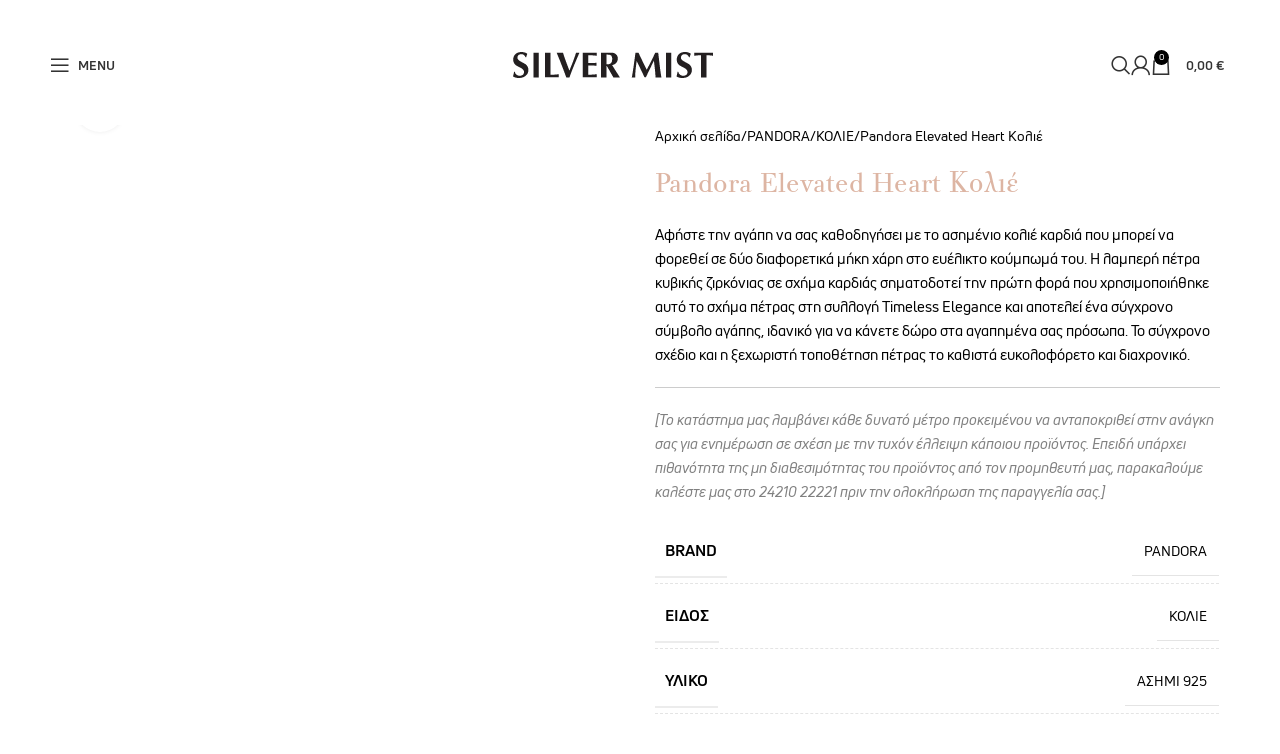

--- FILE ---
content_type: text/html; charset=UTF-8
request_url: https://silvermist.gr/product/pandora-elevated-heart-%CE%BA%CE%BF%CE%BB%CE%B9%CE%AD/
body_size: 19148
content:
<!DOCTYPE html><html lang="el"><head><meta charset="UTF-8"><link rel="profile" href="https://gmpg.org/xfn/11"><link rel="pingback" href="https://silvermist.gr/xmlrpc.php"><title>Pandora Elevated Heart Κολιέ &#x2d; Silver Mist</title><meta name="robots" content="max-snippet:-1,max-image-preview:large,max-video-preview:-1" /><link rel="canonical" href="https://silvermist.gr/product/pandora-elevated-heart-%ce%ba%ce%bf%ce%bb%ce%b9%ce%ad/" /><meta name="description" content="&Alpha;&phi;ή&sigma;&tau;&epsilon; &tau;&eta;&nu; &alpha;&gamma;ά&pi;&eta; &nu;&alpha; &sigma;&alpha;&sigmaf; &kappa;&alpha;&theta;&omicron;&delta;&eta;&gamma;ή&sigma;&epsilon;&iota; &mu;&epsilon; &tau;&omicron; &alpha;&sigma;&eta;&mu;έ&nu;&iota;&omicron; &kappa;&omicron;&lambda;&iota;έ &kappa;&alpha;&rho;&delta;&iota;ά &pi;&omicron;&upsilon; &mu;&pi;&omicron;&rho;&epsilon;ί &nu;&alpha; &phi;&omicron;&rho;&epsilon;&theta;&epsilon;ί &sigma;&epsilon; &delta;ύ&omicron; &delta;&iota;&alpha;&phi;&omicron;&rho;&epsilon;&tau;&iota;&kappa;ά &mu;ή&kappa;&eta; &chi;ά&rho;&eta; &sigma;&tau;&omicron; &epsilon;&upsilon;έ&lambda;&iota;&kappa;&tau;&omicron; &kappa;&omicron;ύ&mu;&pi;&omega;&mu;ά &tau;&omicron;&upsilon;." /><meta property="og:type" content="product" /><meta property="og:locale" content="el_GR" /><meta property="og:site_name" content="Silver Mist" /><meta property="og:title" content="Pandora Elevated Heart Κολιέ" /><meta property="og:description" content="&Alpha;&phi;ή&sigma;&tau;&epsilon; &tau;&eta;&nu; &alpha;&gamma;ά&pi;&eta; &nu;&alpha; &sigma;&alpha;&sigmaf; &kappa;&alpha;&theta;&omicron;&delta;&eta;&gamma;ή&sigma;&epsilon;&iota; &mu;&epsilon; &tau;&omicron; &alpha;&sigma;&eta;&mu;έ&nu;&iota;&omicron; &kappa;&omicron;&lambda;&iota;έ &kappa;&alpha;&rho;&delta;&iota;ά &pi;&omicron;&upsilon; &mu;&pi;&omicron;&rho;&epsilon;ί &nu;&alpha; &phi;&omicron;&rho;&epsilon;&theta;&epsilon;ί &sigma;&epsilon; &delta;ύ&omicron; &delta;&iota;&alpha;&phi;&omicron;&rho;&epsilon;&tau;&iota;&kappa;ά &mu;ή&kappa;&eta; &chi;ά&rho;&eta; &sigma;&tau;&omicron; &epsilon;&upsilon;έ&lambda;&iota;&kappa;&tau;&omicron; &kappa;&omicron;ύ&mu;&pi;&omega;&mu;ά &tau;&omicron;&upsilon;. &Eta; &lambda;&alpha;&mu;&pi;&epsilon;&rho;ή &pi;έ&tau;&rho;&alpha; &kappa;&upsilon;&beta;&iota;&kappa;ή&sigmaf; &zeta;&iota;&rho;&kappa;ό&nu;&iota;&alpha;&sigmaf; &sigma;&epsilon; &sigma;&chi;ή&mu;&alpha; &kappa;&alpha;&rho;&delta;&iota;ά&sigmaf;&#8230;" /><meta property="og:url" content="https://silvermist.gr/product/pandora-elevated-heart-%ce%ba%ce%bf%ce%bb%ce%b9%ce%ad/" /><meta property="og:image" content="https://silvermist.gr/wp-content/uploads/2022/10/398425c01.jpg" /><meta property="og:image:width" content="850" /><meta property="og:image:height" content="850" /><meta property="article:published_time" content="2022-10-27T11:10:08+00:00" /><meta property="article:modified_time" content="2024-01-25T18:03:58+00:00" /><meta name="twitter:card" content="summary_large_image" /><meta name="twitter:title" content="Pandora Elevated Heart Κολιέ" /><meta name="twitter:description" content="&Alpha;&phi;ή&sigma;&tau;&epsilon; &tau;&eta;&nu; &alpha;&gamma;ά&pi;&eta; &nu;&alpha; &sigma;&alpha;&sigmaf; &kappa;&alpha;&theta;&omicron;&delta;&eta;&gamma;ή&sigma;&epsilon;&iota; &mu;&epsilon; &tau;&omicron; &alpha;&sigma;&eta;&mu;έ&nu;&iota;&omicron; &kappa;&omicron;&lambda;&iota;έ &kappa;&alpha;&rho;&delta;&iota;ά &pi;&omicron;&upsilon; &mu;&pi;&omicron;&rho;&epsilon;ί &nu;&alpha; &phi;&omicron;&rho;&epsilon;&theta;&epsilon;ί &sigma;&epsilon; &delta;ύ&omicron; &delta;&iota;&alpha;&phi;&omicron;&rho;&epsilon;&tau;&iota;&kappa;ά &mu;ή&kappa;&eta; &chi;ά&rho;&eta; &sigma;&tau;&omicron; &epsilon;&upsilon;έ&lambda;&iota;&kappa;&tau;&omicron; &kappa;&omicron;ύ&mu;&pi;&omega;&mu;ά &tau;&omicron;&upsilon;. &Eta; &lambda;&alpha;&mu;&pi;&epsilon;&rho;ή &pi;έ&tau;&rho;&alpha; &kappa;&upsilon;&beta;&iota;&kappa;ή&sigmaf; &zeta;&iota;&rho;&kappa;ό&nu;&iota;&alpha;&sigmaf; &sigma;&epsilon; &sigma;&chi;ή&mu;&alpha; &kappa;&alpha;&rho;&delta;&iota;ά&sigmaf;&#8230;" /><meta name="twitter:image" content="https://silvermist.gr/wp-content/uploads/2022/10/398425c01.jpg" /> <script type="application/ld+json">{"@context":"https://schema.org","@graph":[{"@type":"WebSite","@id":"https://silvermist.gr/#/schema/WebSite","url":"https://silvermist.gr/","name":"Silver Mist","inLanguage":"el","potentialAction":{"@type":"SearchAction","target":{"@type":"EntryPoint","urlTemplate":"https://silvermist.gr/search/{search_term_string}/"},"query-input":"required name=search_term_string"},"publisher":{"@type":"Organization","@id":"https://silvermist.gr/#/schema/Organization","name":"Silver Mist","url":"https://silvermist.gr/","sameAs":["https://www.facebook.com/pandoravolos/","https://www.instagram.com/silvermist_pandora/"],"logo":{"@type":"ImageObject","url":"https://silvermist.gr/wp-content/uploads/2019/09/favicon-sm.png","contentUrl":"https://silvermist.gr/wp-content/uploads/2019/09/favicon-sm.png","width":150,"height":150,"contentSize":"2662"}}},{"@type":"WebPage","@id":"https://silvermist.gr/product/pandora-elevated-heart-%ce%ba%ce%bf%ce%bb%ce%b9%ce%ad/","url":"https://silvermist.gr/product/pandora-elevated-heart-%ce%ba%ce%bf%ce%bb%ce%b9%ce%ad/","name":"Pandora Elevated Heart Κολιέ &#x2d; Silver Mist","description":"&Alpha;&phi;ή&sigma;&tau;&epsilon; &tau;&eta;&nu; &alpha;&gamma;ά&pi;&eta; &nu;&alpha; &sigma;&alpha;&sigmaf; &kappa;&alpha;&theta;&omicron;&delta;&eta;&gamma;ή&sigma;&epsilon;&iota; &mu;&epsilon; &tau;&omicron; &alpha;&sigma;&eta;&mu;έ&nu;&iota;&omicron; &kappa;&omicron;&lambda;&iota;έ &kappa;&alpha;&rho;&delta;&iota;ά &pi;&omicron;&upsilon; &mu;&pi;&omicron;&rho;&epsilon;ί &nu;&alpha; &phi;&omicron;&rho;&epsilon;&theta;&epsilon;ί &sigma;&epsilon; &delta;ύ&omicron; &delta;&iota;&alpha;&phi;&omicron;&rho;&epsilon;&tau;&iota;&kappa;ά &mu;ή&kappa;&eta; &chi;ά&rho;&eta; &sigma;&tau;&omicron; &epsilon;&upsilon;έ&lambda;&iota;&kappa;&tau;&omicron; &kappa;&omicron;ύ&mu;&pi;&omega;&mu;ά &tau;&omicron;&upsilon;.","inLanguage":"el","isPartOf":{"@id":"https://silvermist.gr/#/schema/WebSite"},"breadcrumb":{"@type":"BreadcrumbList","@id":"https://silvermist.gr/#/schema/BreadcrumbList","itemListElement":[{"@type":"ListItem","position":1,"item":"https://silvermist.gr/","name":"Silver Mist"},{"@type":"ListItem","position":2,"item":"https://silvermist.gr/shop/","name":"Κατάστημα"},{"@type":"ListItem","position":3,"name":"Pandora Elevated Heart Κολιέ"}]},"potentialAction":{"@type":"ReadAction","target":"https://silvermist.gr/product/pandora-elevated-heart-%ce%ba%ce%bf%ce%bb%ce%b9%ce%ad/"},"datePublished":"2022-10-27T11:10:08+00:00","dateModified":"2024-01-25T18:03:58+00:00"}]}</script> <link rel='dns-prefetch' href='//www.googletagmanager.com' /><link rel='dns-prefetch' href='//fonts.googleapis.com' /><link rel="alternate" type="application/rss+xml" title="Ροή RSS &raquo; Silver Mist" href="https://silvermist.gr/feed/" /><link rel="alternate" type="application/rss+xml" title="Ροή Σχολίων &raquo; Silver Mist" href="https://silvermist.gr/comments/feed/" /><link data-optimized="2" rel="stylesheet" href="https://silvermist.gr/wp-content/litespeed/css/3a57ea170d30328f58ac24478284a511.css?ver=93911" /><link data-service="google-fonts" data-category="marketing" rel='stylesheet' id='xts-google-fonts-css' data-href='https://fonts.googleapis.com/css?family=Lato%3A400%2C700%7CPoppins%3A400%2C600%2C500&#038;display=swap&#038;ver=8.2.6' type='text/css' media='all' /> <script type="text/javascript" id="woocommerce-google-analytics-integration-gtag-js-after">/*  */
/* Google Analytics for WooCommerce (gtag.js) */
					window.dataLayer = window.dataLayer || [];
					function gtag(){dataLayer.push(arguments);}
					// Set up default consent state.
					for ( const mode of [] || [] ) {
						gtag( "consent", "default", { "wait_for_update": 500, ...mode } );
					}
					gtag("js", new Date());
					gtag("set", "developer_id.dOGY3NW", true);
					gtag("config", "G-MTJDRY2STR", {"track_404":true,"allow_google_signals":true,"logged_in":false,"linker":{"domains":[],"allow_incoming":false},"custom_map":{"dimension1":"logged_in"}});
/*  */</script> <script type="text/javascript" src="https://silvermist.gr/wp-includes/js/jquery/jquery.min.js?ver=3.7.1" id="jquery-core-js"></script> <script></script><link rel="https://api.w.org/" href="https://silvermist.gr/wp-json/" /><link rel="alternate" title="JSON" type="application/json" href="https://silvermist.gr/wp-json/wp/v2/product/59567" /><link rel="EditURI" type="application/rsd+xml" title="RSD" href="https://silvermist.gr/xmlrpc.php?rsd" /><link rel="alternate" title="oEmbed (JSON)" type="application/json+oembed" href="https://silvermist.gr/wp-json/oembed/1.0/embed?url=https%3A%2F%2Fsilvermist.gr%2Fproduct%2Fpandora-elevated-heart-%25ce%25ba%25ce%25bf%25ce%25bb%25ce%25b9%25ce%25ad%2F" /><link rel="alternate" title="oEmbed (XML)" type="text/xml+oembed" href="https://silvermist.gr/wp-json/oembed/1.0/embed?url=https%3A%2F%2Fsilvermist.gr%2Fproduct%2Fpandora-elevated-heart-%25ce%25ba%25ce%25bf%25ce%25bb%25ce%25b9%25ce%25ad%2F&#038;format=xml" /><meta name="viewport" content="width=device-width, initial-scale=1.0, maximum-scale=1.0, user-scalable=no"><link rel="preload" as="font" href="https://silvermist.gr/wp-content/themes/woodmart/fonts/woodmart-font-1-400.woff2?v=8.2.6" type="font/woff2" crossorigin>
<noscript><style>.woocommerce-product-gallery{ opacity: 1 !important; }</style></noscript><meta name="generator" content="Powered by WPBakery Page Builder - drag and drop page builder for WordPress."/><link rel="icon" href="https://silvermist.gr/wp-content/uploads/2019/09/favicon-sm-100x100.png" sizes="32x32" /><link rel="icon" href="https://silvermist.gr/wp-content/uploads/2019/09/favicon-sm.png" sizes="192x192" /><link rel="apple-touch-icon" href="https://silvermist.gr/wp-content/uploads/2019/09/favicon-sm.png" /><meta name="msapplication-TileImage" content="https://silvermist.gr/wp-content/uploads/2019/09/favicon-sm.png" />
<noscript><style>.wpb_animate_when_almost_visible { opacity: 1; }</style></noscript></head><body data-cmplz=1 class="wp-singular product-template-default single single-product postid-59567 wp-theme-woodmart wp-child-theme-woodmart-child theme-woodmart woocommerce woocommerce-page woocommerce-no-js purchase-restricted wrapper-full-width-content  woodmart-ajax-shop-on wpb-js-composer js-comp-ver-8.5 vc_responsive"><div class="wd-page-wrapper website-wrapper"><header class="whb-header whb-header_226605 whb-scroll-stick whb-sticky-real"><div class="whb-main-header"><div class="whb-row whb-top-bar whb-not-sticky-row whb-without-bg whb-without-border whb-color-dark whb-flex-flex-middle"><div class="container"><div class="whb-flex-row whb-top-bar-inner"><div class="whb-column whb-col-left whb-column5 whb-visible-lg whb-empty-column"></div><div class="whb-column whb-col-center whb-column6 whb-visible-lg whb-empty-column"></div><div class="whb-column whb-col-right whb-column7 whb-visible-lg whb-empty-column"></div><div class="whb-column whb-col-mobile whb-column_mobile1 whb-hidden-lg"><div
class=" wd-social-icons  wd-style-default wd-size-small social-share wd-shape-circle  whb-nugd58vqvv5sdr3bc5dd color-scheme-light text-center">
<a rel="noopener noreferrer nofollow" href="https://www.facebook.com/sharer/sharer.php?u=https://silvermist.gr/product/pandora-elevated-heart-%ce%ba%ce%bf%ce%bb%ce%b9%ce%ad/" target="_blank" class=" wd-social-icon social-facebook" aria-label="Facebook social link">
<span class="wd-icon"></span>
</a>
<a rel="noopener noreferrer nofollow" href="https://x.com/share?url=https://silvermist.gr/product/pandora-elevated-heart-%ce%ba%ce%bf%ce%bb%ce%b9%ce%ad/" target="_blank" class=" wd-social-icon social-twitter" aria-label="X social link">
<span class="wd-icon"></span>
</a>
<a rel="noopener noreferrer nofollow" href="https://pinterest.com/pin/create/button/?url=https://silvermist.gr/product/pandora-elevated-heart-%ce%ba%ce%bf%ce%bb%ce%b9%ce%ad/&media=https://silvermist.gr/wp-content/uploads/2022/10/398425c01.jpg&description=Pandora+Elevated+Heart+%CE%9A%CE%BF%CE%BB%CE%B9%CE%AD" target="_blank" class=" wd-social-icon social-pinterest" aria-label="Pinterest social link">
<span class="wd-icon"></span>
</a>
<a rel="noopener noreferrer nofollow" href="https://www.linkedin.com/shareArticle?mini=true&url=https://silvermist.gr/product/pandora-elevated-heart-%ce%ba%ce%bf%ce%bb%ce%b9%ce%ad/" target="_blank" class=" wd-social-icon social-linkedin" aria-label="Linkedin social link">
<span class="wd-icon"></span>
</a>
<a rel="noopener noreferrer nofollow" href="https://telegram.me/share/url?url=https://silvermist.gr/product/pandora-elevated-heart-%ce%ba%ce%bf%ce%bb%ce%b9%ce%ad/" target="_blank" class=" wd-social-icon social-tg" aria-label="Telegram social link">
<span class="wd-icon"></span>
</a></div></div></div></div></div><div class="whb-row whb-general-header whb-sticky-row whb-without-bg whb-without-border whb-color-dark whb-flex-equal-sides"><div class="container"><div class="whb-flex-row whb-general-header-inner"><div class="whb-column whb-col-left whb-column8 whb-visible-lg"><div class="wd-tools-element wd-header-mobile-nav wd-style-text wd-design-1 whb-w0yfwj84ohvk4vw1snuo">
<a href="#" rel="nofollow" aria-label="Open mobile menu">
<span class="wd-tools-icon">
</span><span class="wd-tools-text">Menu</span></a></div></div><div class="whb-column whb-col-center whb-column9 whb-visible-lg"><div class="site-logo whb-250rtwdwz5p8e5b7tpw0 wd-switch-logo">
<a href="https://silvermist.gr/" class="wd-logo wd-main-logo" rel="home" aria-label="Site logo">
<img src="https://silvermist.gr/wp-content/uploads/2019/08/SilverMist-logo.svg" class="attachment-full size-full" alt="" style="max-width:350px;" decoding="async" />	</a>
<a href="https://silvermist.gr/" class="wd-logo wd-sticky-logo" rel="home">
<img src="https://silvermist.gr/wp-content/uploads/2019/08/SilverMist-logo.svg" class="attachment-full size-full" alt="" style="max-width:100px;" decoding="async" />		</a></div></div><div class="whb-column whb-col-right whb-column10 whb-visible-lg"><div class="wd-header-search wd-tools-element wd-design-1 wd-style-icon wd-display-full-screen whb-duljtjrl87kj7pmuut6b" title="Αναζήτηση">
<a href="#" rel="nofollow" aria-label="Αναζήτηση">
<span class="wd-tools-icon">
</span><span class="wd-tools-text">
Αναζήτηση			</span></a></div><div class="wd-header-my-account wd-tools-element wd-event-hover wd-design-1 wd-account-style-icon whb-2tw1fbyh47dkfcafdj0b">
<a href="https://silvermist.gr/my-account/" title="Λογαριασμός">
<span class="wd-tools-icon">
</span>
<span class="wd-tools-text">
Σύνδεση / Εγγραφή			</span></a></div><div class="wd-header-cart wd-tools-element wd-design-5 cart-widget-opener whb-22kfwo33lxq6b77ukhmp">
<a href="https://silvermist.gr/cart/" title="Καλάθι">
<span class="wd-tools-icon wd-icon-alt">
<span class="wd-cart-number wd-tools-count">0 <span>items</span></span>
</span>
<span class="wd-tools-text">
<span class="wd-cart-subtotal"><span class="woocommerce-Price-amount amount"><bdi>0,00&nbsp;<span class="woocommerce-Price-currencySymbol">&euro;</span></bdi></span></span>
</span></a></div></div><div class="whb-column whb-mobile-left whb-column_mobile2 whb-hidden-lg"><div class="wd-tools-element wd-header-mobile-nav wd-style-icon wd-design-1 whb-wn5z894j1g5n0yp3eeuz">
<a href="#" rel="nofollow" aria-label="Open mobile menu">
<span class="wd-tools-icon">
</span><span class="wd-tools-text">Menu</span></a></div><div class="wd-header-search wd-tools-element wd-header-search-mobile wd-design-1 wd-style-icon wd-display-full-screen whb-8n5j657s6tie0ewt9qst">
<a href="#" rel="nofollow noopener" aria-label="Αναζήτηση">
<span class="wd-tools-icon">
</span><span class="wd-tools-text">
Αναζήτηση			</span></a></div></div><div class="whb-column whb-mobile-center whb-column_mobile3 whb-hidden-lg"><div class="site-logo whb-g5z57bkgtznbk6v9pll5 wd-switch-logo">
<a href="https://silvermist.gr/" class="wd-logo wd-main-logo" rel="home" aria-label="Site logo">
<img src="https://silvermist.gr/wp-content/uploads/2019/08/SilverMist-logo.svg" alt="Silver Mist" style="max-width: 140px;" loading="lazy" />	</a>
<a href="https://silvermist.gr/" class="wd-logo wd-sticky-logo" rel="home">
<img src="https://silvermist.gr/wp-content/uploads/2019/08/SilverMist-logo.svg" alt="Silver Mist" style="max-width: 150px;" />		</a></div></div><div class="whb-column whb-mobile-right whb-column_mobile4 whb-hidden-lg"><div class="wd-header-my-account wd-tools-element wd-event-hover wd-design-1 wd-account-style-icon whb-90c6watudhfit1fl63qg">
<a href="https://silvermist.gr/my-account/" title="Λογαριασμός">
<span class="wd-tools-icon">
</span>
<span class="wd-tools-text">
Σύνδεση / Εγγραφή			</span></a></div><div class="wd-header-cart wd-tools-element wd-design-5 cart-widget-opener whb-v14fhinauwihfr12j8lp">
<a href="https://silvermist.gr/cart/" title="Καλάθι">
<span class="wd-tools-icon wd-icon-alt">
<span class="wd-cart-number wd-tools-count">0 <span>items</span></span>
</span>
<span class="wd-tools-text">
<span class="wd-cart-subtotal"><span class="woocommerce-Price-amount amount"><bdi>0,00&nbsp;<span class="woocommerce-Price-currencySymbol">&euro;</span></bdi></span></span>
</span></a></div></div></div></div></div><div class="whb-row whb-header-bottom whb-sticky-row whb-without-bg whb-without-border whb-color-dark whb-flex-flex-middle"><div class="container"><div class="whb-flex-row whb-header-bottom-inner"><div class="whb-column whb-col-left whb-column11 whb-visible-lg whb-empty-column"></div><div class="whb-column whb-col-center whb-column12 whb-visible-lg"><div class="whb-space-element whb-a8j02un9v2t2zq6fe2f2 " style="width:10px;"></div></div><div class="whb-column whb-col-right whb-column13 whb-visible-lg whb-empty-column"></div><div class="whb-column whb-col-mobile whb-column_mobile5 whb-hidden-lg whb-empty-column"></div></div></div></div></div></header><div class="wd-page-content main-page-wrapper"><main id="main-content" class="wd-content-layout content-layout-wrapper wd-builder-off" role="main"><div class="wd-content-area site-content"><div class="container"></div><div id="product-59567" class="single-product-page single-product-content product-design-default tabs-location-standard tabs-type-tabs meta-location-add_to_cart reviews-location-tabs wd-sticky-on product-sticky-on product-no-bg product type-product post-59567 status-publish first instock product_cat-pandora product_cat-kolie has-post-thumbnail shipping-taxable product-type-simple"><div class="container"><div class="woocommerce-notices-wrapper"></div><div class="product-image-summary-wrap"><div class="product-image-summary" ><div class="product-image-summary-inner wd-grid-g" style="--wd-col-lg:12;--wd-gap-lg:30px;--wd-gap-sm:20px;"><div class="product-images wd-grid-col" style="--wd-col-lg:6;--wd-col-md:6;--wd-col-sm:12;"><div class="woocommerce-product-gallery woocommerce-product-gallery--with-images woocommerce-product-gallery--columns-4 images wd-has-thumb thumbs-position-bottom images image-action-zoom"><div class="wd-carousel-container wd-gallery-images"><div class="wd-carousel-inner"><figure class="woocommerce-product-gallery__wrapper wd-carousel wd-grid" data-autoheight="yes" style="--wd-col-lg:1;--wd-col-md:1;--wd-col-sm:1;"><div class="wd-carousel-wrap"><div class="wd-carousel-item"><figure data-thumb="https://silvermist.gr/wp-content/uploads/2022/10/398425c01-150x150.jpg" data-thumb-alt="Pandora Elevated Heart Κολιέ - Image 1" class="woocommerce-product-gallery__image"><a data-elementor-open-lightbox="no" href="https://silvermist.gr/wp-content/uploads/2022/10/398425c01.jpg"><img width="850" height="850" src="https://silvermist.gr/wp-content/themes/woodmart/images/lazy.svg" class="wp-post-image wd-lazy-fade wp-post-image" alt="Pandora Elevated Heart Κολιέ - Image 1" title="398425c01" data-caption="" data-src="https://silvermist.gr/wp-content/uploads/2022/10/398425c01.jpg" data-large_image="https://silvermist.gr/wp-content/uploads/2022/10/398425c01.jpg" data-large_image_width="850" data-large_image_height="850" decoding="async" srcset="" sizes="(max-width: 850px) 100vw, 850px" data-srcset="https://silvermist.gr/wp-content/uploads/2022/10/398425c01.jpg 850w, https://silvermist.gr/wp-content/uploads/2022/10/398425c01-600x600.jpg 600w, https://silvermist.gr/wp-content/uploads/2022/10/398425c01-150x150.jpg 150w, https://silvermist.gr/wp-content/uploads/2022/10/398425c01-300x300.jpg 300w, https://silvermist.gr/wp-content/uploads/2022/10/398425c01-768x768.jpg 768w" /></a></figure></div><div class="wd-carousel-item"><figure data-thumb="https://silvermist.gr/wp-content/uploads/2022/10/398425c01_a-150x150.jpg" data-thumb-alt="Pandora Elevated Heart Κολιέ - Image 2" class="woocommerce-product-gallery__image">
<a data-elementor-open-lightbox="no" href="https://silvermist.gr/wp-content/uploads/2022/10/398425c01_a.jpg">
<img width="850" height="850" src="https://silvermist.gr/wp-content/themes/woodmart/images/lazy.svg" class=" wd-lazy-fade" alt="Pandora Elevated Heart Κολιέ - Image 2" title="398425c01_a" data-caption="" data-src="https://silvermist.gr/wp-content/uploads/2022/10/398425c01_a.jpg" data-large_image="https://silvermist.gr/wp-content/uploads/2022/10/398425c01_a.jpg" data-large_image_width="850" data-large_image_height="850" decoding="async" loading="lazy" srcset="" sizes="auto, (max-width: 850px) 100vw, 850px" data-srcset="https://silvermist.gr/wp-content/uploads/2022/10/398425c01_a.jpg 850w, https://silvermist.gr/wp-content/uploads/2022/10/398425c01_a-600x600.jpg 600w, https://silvermist.gr/wp-content/uploads/2022/10/398425c01_a-150x150.jpg 150w, https://silvermist.gr/wp-content/uploads/2022/10/398425c01_a-300x300.jpg 300w, https://silvermist.gr/wp-content/uploads/2022/10/398425c01_a-768x768.jpg 768w" />				</a></figure></div></div></figure><div class="wd-nav-arrows wd-pos-sep wd-hover-1 wd-custom-style wd-icon-1"><div class="wd-btn-arrow wd-prev wd-disabled"><div class="wd-arrow-inner"></div></div><div class="wd-btn-arrow wd-next"><div class="wd-arrow-inner"></div></div></div><div class="product-additional-galleries"><div class="wd-show-product-gallery-wrap wd-action-btn wd-style-icon-bg-text wd-gallery-btn"><a href="#" rel="nofollow" class="woodmart-show-product-gallery"><span>Click to enlarge</span></a></div></div></div></div><div class="wd-carousel-container wd-gallery-thumb"><div class="wd-carousel-inner"><div class="wd-carousel wd-grid" style="--wd-col-lg:4;--wd-col-md:4;--wd-col-sm:3;"><div class="wd-carousel-wrap"><div class="wd-carousel-item ">
<img width="150" height="150" src="https://silvermist.gr/wp-content/themes/woodmart/images/lazy.svg" class="attachment-150x0 size-150x0 wd-lazy-fade" alt="Pandora Elevated Heart Κολιέ" decoding="async" loading="lazy" srcset="" sizes="auto, (max-width: 150px) 100vw, 150px" data-src="https://silvermist.gr/wp-content/uploads/2022/10/398425c01-150x150.jpg" data-srcset="https://silvermist.gr/wp-content/uploads/2022/10/398425c01-150x150.jpg 150w, https://silvermist.gr/wp-content/uploads/2022/10/398425c01-600x600.jpg 600w, https://silvermist.gr/wp-content/uploads/2022/10/398425c01-300x300.jpg 300w, https://silvermist.gr/wp-content/uploads/2022/10/398425c01-768x768.jpg 768w, https://silvermist.gr/wp-content/uploads/2022/10/398425c01.jpg 850w" /></div><div class="wd-carousel-item ">
<img width="150" height="150" src="https://silvermist.gr/wp-content/themes/woodmart/images/lazy.svg" class="attachment-150x0 size-150x0 wd-lazy-fade" alt="Pandora Elevated Heart Κολιέ - Image 2" decoding="async" loading="lazy" srcset="" sizes="auto, (max-width: 150px) 100vw, 150px" data-src="https://silvermist.gr/wp-content/uploads/2022/10/398425c01_a-150x150.jpg" data-srcset="https://silvermist.gr/wp-content/uploads/2022/10/398425c01_a-150x150.jpg 150w, https://silvermist.gr/wp-content/uploads/2022/10/398425c01_a-600x600.jpg 600w, https://silvermist.gr/wp-content/uploads/2022/10/398425c01_a-300x300.jpg 300w, https://silvermist.gr/wp-content/uploads/2022/10/398425c01_a-768x768.jpg 768w, https://silvermist.gr/wp-content/uploads/2022/10/398425c01_a.jpg 850w" /></div></div></div><div class="wd-nav-arrows wd-thumb-nav wd-custom-style wd-pos-sep wd-icon-1"><div class="wd-btn-arrow wd-prev wd-disabled"><div class="wd-arrow-inner"></div></div><div class="wd-btn-arrow wd-next"><div class="wd-arrow-inner"></div></div></div></div></div></div></div><div class="summary entry-summary text-left wd-grid-col" style="--wd-col-lg:6;--wd-col-md:6;--wd-col-sm:12;"><div class="summary-inner wd-set-mb reset-last-child"><div class="single-breadcrumbs-wrapper wd-grid-f"><nav class="wd-breadcrumbs woocommerce-breadcrumb" aria-label="Breadcrumb">				<a href="https://silvermist.gr">
Αρχική σελίδα				</a>
<span class="wd-delimiter"></span>				<a href="https://silvermist.gr/product-category/pandora/">
PANDORA				</a>
<span class="wd-delimiter"></span>				<a href="https://silvermist.gr/product-category/pandora/kolie/" class="wd-last-link">
ΚΟΛΙΕ				</a>
<span class="wd-delimiter"></span>				<span class="wd-last">
Pandora Elevated Heart Κολιέ				</span></nav></div><h1 class="product_title entry-title wd-entities-title">
Pandora Elevated Heart Κολιέ</h1><p class="price"></p><div class="woocommerce-product-details__short-description"><p>Αφήστε την αγάπη να σας καθοδηγήσει με το ασημένιο κολιέ καρδιά που μπορεί να φορεθεί σε δύο διαφορετικά μήκη χάρη στο ευέλικτο κούμπωμά του. Η λαμπερή πέτρα κυβικής ζιρκόνιας σε σχήμα καρδιάς σηματοδοτεί την πρώτη φορά που χρησιμοποιήθηκε αυτό το σχήμα πέτρας στη συλλογή Timeless Elegance και αποτελεί ένα σύγχρονο σύμβολο αγάπης, ιδανικό για να κάνετε δώρο στα αγαπημένα σας πρόσωπα. Το σύγχρονο σχέδιο και η ξεχωριστή τοποθέτηση πέτρας το καθιστά ευκολοφόρετο και διαχρονικό.</p><hr /><p><span style="color: #808080;"><em>[Το κατάστημα μας λαμβάνει κάθε δυνατό μέτρο προκειμένου να ανταποκριθεί στην ανάγκη σας για ενημέρωση σε σχέση με την τυχόν έλλειψη κάποιου προϊόντος. Επειδή υπάρχει πιθανότητα της μη διαθεσιμότητας του προϊόντος από τον προμηθευτή μας, παρακαλούμε καλέστε μας στο 24210 22221 πριν την ολοκλήρωση της παραγγελία σας.]</em></span></p></div><table class="woocommerce-product-attributes shop_attributes" aria-label="Λεπτομέρειες προϊόντος"><tr class="woocommerce-product-attributes-item woocommerce-product-attributes-item--attribute_pa_brand"><th class="woocommerce-product-attributes-item__label" scope="row">
<span class="wd-attr-name">
<span class="wd-attr-name-label">
BRAND					</span>
</span></th><td class="woocommerce-product-attributes-item__value">
<span class="wd-attr-term"><p>PANDORA</p></span></td></tr><tr class="woocommerce-product-attributes-item woocommerce-product-attributes-item--attribute_pa_kind"><th class="woocommerce-product-attributes-item__label" scope="row">
<span class="wd-attr-name">
<span class="wd-attr-name-label">
ΕΙΔΟΣ					</span>
</span></th><td class="woocommerce-product-attributes-item__value">
<span class="wd-attr-term"><p>ΚΟΛΙΕ</p></span></td></tr><tr class="woocommerce-product-attributes-item woocommerce-product-attributes-item--attribute_pa_material"><th class="woocommerce-product-attributes-item__label" scope="row">
<span class="wd-attr-name">
<span class="wd-attr-name-label">
ΥΛΙΚΟ					</span>
</span></th><td class="woocommerce-product-attributes-item__value">
<span class="wd-attr-term"><p>ΑΣΗΜΙ 925</p></span></td></tr><tr class="woocommerce-product-attributes-item woocommerce-product-attributes-item--attribute_pa_stones"><th class="woocommerce-product-attributes-item__label" scope="row">
<span class="wd-attr-name">
<span class="wd-attr-name-label">
ΠΕΤΡΕΣ					</span>
</span></th><td class="woocommerce-product-attributes-item__value">
<span class="wd-attr-term"><p>ΚΥΒΙΚΗ ΖΙΡΚΟΝΙΑ</p></span></td></tr><tr class="woocommerce-product-attributes-item woocommerce-product-attributes-item--attribute_pa_color"><th class="woocommerce-product-attributes-item__label" scope="row">
<span class="wd-attr-name">
<span class="wd-attr-name-label">
ΧΡΩΜΑ					</span>
</span></th><td class="woocommerce-product-attributes-item__value">
<span class="wd-attr-term"><p>ΑΣΗΜΙ</p></span></td></tr></table><div class="pro-inquiry">
<button class="pro-inquiry-button single_add_to_cart_button">
ΖΗΤΗΣΤΕ ΠΛΗΡΟΦΟΡΙΕΣ
</button></div><div class="product_meta">
<span class="sku_wrapper">
<span class="meta-label">
Κωδικός προϊόντος:			</span>
<span class="sku">
398425c01			</span>
</span>
<span class="posted_in"><span class="meta-label">Κατηγορίες:</span> <a href="https://silvermist.gr/product-category/pandora/" rel="tag">PANDORA</a><span class="meta-sep">,</span> <a href="https://silvermist.gr/product-category/pandora/kolie/" rel="tag">ΚΟΛΙΕ</a></span></div><div
class=" wd-social-icons  wd-style-default wd-size-small social-share wd-shape-circle product-share wd-layout-inline text-left">
<span class="wd-label share-title">Share:</span>
<a rel="noopener noreferrer nofollow" href="https://www.facebook.com/sharer/sharer.php?u=https://silvermist.gr/product/pandora-elevated-heart-%ce%ba%ce%bf%ce%bb%ce%b9%ce%ad/" target="_blank" class=" wd-social-icon social-facebook" aria-label="Facebook social link">
<span class="wd-icon"></span>
</a>
<a rel="noopener noreferrer nofollow" href="https://x.com/share?url=https://silvermist.gr/product/pandora-elevated-heart-%ce%ba%ce%bf%ce%bb%ce%b9%ce%ad/" target="_blank" class=" wd-social-icon social-twitter" aria-label="X social link">
<span class="wd-icon"></span>
</a>
<a rel="noopener noreferrer nofollow" href="https://pinterest.com/pin/create/button/?url=https://silvermist.gr/product/pandora-elevated-heart-%ce%ba%ce%bf%ce%bb%ce%b9%ce%ad/&media=https://silvermist.gr/wp-content/uploads/2022/10/398425c01.jpg&description=Pandora+Elevated+Heart+%CE%9A%CE%BF%CE%BB%CE%B9%CE%AD" target="_blank" class=" wd-social-icon social-pinterest" aria-label="Pinterest social link">
<span class="wd-icon"></span>
</a>
<a rel="noopener noreferrer nofollow" href="https://www.linkedin.com/shareArticle?mini=true&url=https://silvermist.gr/product/pandora-elevated-heart-%ce%ba%ce%bf%ce%bb%ce%b9%ce%ad/" target="_blank" class=" wd-social-icon social-linkedin" aria-label="Linkedin social link">
<span class="wd-icon"></span>
</a>
<a rel="noopener noreferrer nofollow" href="https://telegram.me/share/url?url=https://silvermist.gr/product/pandora-elevated-heart-%ce%ba%ce%bf%ce%bb%ce%b9%ce%ad/" target="_blank" class=" wd-social-icon social-tg" aria-label="Telegram social link">
<span class="wd-icon"></span>
</a></div></div></div></div></div></div></div><div class="product-tabs-wrapper"><div class="container product-tabs-inner"></div></div><div class="container related-and-upsells"><div id="carousel-190" class="wd-carousel-container  related-products wd-wpb with-title  wd-products-element wd-products products"><h2 class="wd-el-title title slider-title element-title"><span>Σχετικά προϊόντα</span></h2><div class="wd-carousel-inner"><div class=" wd-carousel wd-grid" data-scroll_per_page="yes" style="--wd-col-lg:4;--wd-col-md:4;--wd-col-sm:2;--wd-gap-lg:20px;--wd-gap-sm:10px;"><div class="wd-carousel-wrap"><div class="wd-carousel-item"><div class="wd-product wd-hover-standard product-grid-item product type-product post-43243 status-publish last instock product_cat-pandora product_cat-symvola product_cat-disney has-post-thumbnail shipping-taxable product-type-simple" data-loop="1" data-id="43243"><div class="product-wrapper"><div class="product-element-top wd-quick-shop">
<a href="https://silvermist.gr/product/pandora-disney-mickey-mouse-minnie-mouse-kissing-%cf%83%cf%8d%ce%bc%ce%b2%ce%bf%ce%bb%ce%bf/" class="product-image-link" aria-label="Pandora Disney Mickey Mouse &#038; Minnie Mouse Kissing Σύμβολο">
<img width="600" height="600" src="https://silvermist.gr/wp-content/themes/woodmart/images/lazy.svg" class="attachment-woocommerce_thumbnail size-woocommerce_thumbnail wd-lazy-fade" alt="" decoding="async" loading="lazy" srcset="" sizes="auto, (max-width: 600px) 100vw, 600px" data-src="https://silvermist.gr/wp-content/uploads/2022/01/790075C01-600x600.jpg" data-srcset="https://silvermist.gr/wp-content/uploads/2022/01/790075C01-600x600.jpg 600w, https://silvermist.gr/wp-content/uploads/2022/01/790075C01-150x150.jpg 150w, https://silvermist.gr/wp-content/uploads/2022/01/790075C01-300x300.jpg 300w, https://silvermist.gr/wp-content/uploads/2022/01/790075C01-768x768.jpg 768w, https://silvermist.gr/wp-content/uploads/2022/01/790075C01.jpg 800w" />		</a><div class="wd-buttons wd-pos-r-t"></div></div><h3 class="wd-entities-title"><a href="https://silvermist.gr/product/pandora-disney-mickey-mouse-minnie-mouse-kissing-%cf%83%cf%8d%ce%bc%ce%b2%ce%bf%ce%bb%ce%bf/">Pandora Disney Mickey Mouse &#038; Minnie Mouse Kissing Σύμβολο</a></h3><div class="wd-product-brands-links"><a href="https://silvermist.gr/shop/?filter_brand=pandora">PANDORA</a></div><div class="wd-add-btn wd-add-btn-replace">
<a href="https://silvermist.gr/product/pandora-disney-mickey-mouse-minnie-mouse-kissing-%cf%83%cf%8d%ce%bc%ce%b2%ce%bf%ce%bb%ce%bf/" aria-describedby="woocommerce_loop_add_to_cart_link_describedby_43243" data-quantity="1" class="button product_type_simple add-to-cart-loop" data-product_id="43243" data-product_sku="790075C01" aria-label="Διαβάστε περισσότερα για &ldquo;Pandora Disney Mickey Mouse &amp; Minnie Mouse Kissing Σύμβολο&rdquo;" rel="nofollow" data-success_message=""><span>Διαβάστε περισσότερα</span></a>	<span id="woocommerce_loop_add_to_cart_link_describedby_43243" class="screen-reader-text">
</span></div></div></div></div><div class="wd-carousel-item"><div class="wd-product wd-hover-standard product-grid-item product type-product post-43188 status-publish first instock product_cat-pandora product_cat-symvola product_cat-reflexions has-post-thumbnail shipping-taxable product-type-simple" data-loop="2" data-id="43188"><div class="product-wrapper"><div class="product-element-top wd-quick-shop">
<a href="https://silvermist.gr/product/pandora-reflexions-sweet-gift-box-%cf%83%cf%8d%ce%bc%ce%b2%ce%bf%ce%bb%ce%bf-%ce%ba%ce%bb%ce%b9%cf%80/" class="product-image-link" aria-label="Pandora Reflexions Sweet Gift Box Σύμβολο Κλιπ">
<img width="600" height="600" src="https://silvermist.gr/wp-content/themes/woodmart/images/lazy.svg" class="attachment-woocommerce_thumbnail size-woocommerce_thumbnail wd-lazy-fade" alt="" decoding="async" loading="lazy" srcset="" sizes="auto, (max-width: 600px) 100vw, 600px" data-src="https://silvermist.gr/wp-content/uploads/2022/01/797538-600x600.jpg" data-srcset="https://silvermist.gr/wp-content/uploads/2022/01/797538-600x600.jpg 600w, https://silvermist.gr/wp-content/uploads/2022/01/797538-150x150.jpg 150w, https://silvermist.gr/wp-content/uploads/2022/01/797538-300x300.jpg 300w, https://silvermist.gr/wp-content/uploads/2022/01/797538-768x768.jpg 768w, https://silvermist.gr/wp-content/uploads/2022/01/797538.jpg 800w" />		</a><div class="wd-buttons wd-pos-r-t"></div></div><h3 class="wd-entities-title"><a href="https://silvermist.gr/product/pandora-reflexions-sweet-gift-box-%cf%83%cf%8d%ce%bc%ce%b2%ce%bf%ce%bb%ce%bf-%ce%ba%ce%bb%ce%b9%cf%80/">Pandora Reflexions Sweet Gift Box Σύμβολο Κλιπ</a></h3><div class="wd-product-brands-links"><a href="https://silvermist.gr/shop/?filter_brand=pandora">PANDORA</a></div><div class="wd-add-btn wd-add-btn-replace">
<a href="https://silvermist.gr/product/pandora-reflexions-sweet-gift-box-%cf%83%cf%8d%ce%bc%ce%b2%ce%bf%ce%bb%ce%bf-%ce%ba%ce%bb%ce%b9%cf%80/" aria-describedby="woocommerce_loop_add_to_cart_link_describedby_43188" data-quantity="1" class="button product_type_simple add-to-cart-loop" data-product_id="43188" data-product_sku="797538" aria-label="Διαβάστε περισσότερα για &ldquo;Pandora Reflexions Sweet Gift Box Σύμβολο Κλιπ&rdquo;" rel="nofollow" data-success_message=""><span>Διαβάστε περισσότερα</span></a>	<span id="woocommerce_loop_add_to_cart_link_describedby_43188" class="screen-reader-text">
</span></div></div></div></div><div class="wd-carousel-item"><div class="wd-product wd-hover-standard product-grid-item product type-product post-42366 status-publish last instock product_cat-pandora product_cat-dachtylidia has-post-thumbnail shipping-taxable product-type-simple" data-loop="3" data-id="42366"><div class="product-wrapper"><div class="product-element-top wd-quick-shop">
<a href="https://silvermist.gr/product/pandora-sparkling-row-eternity-%ce%b4%ce%b1%cf%87%cf%84%cf%85%ce%bb%ce%af%ce%b4%ce%b9/" class="product-image-link" aria-label="Pandora Sparkling Row Eternity Δαχτυλίδι">
<img width="600" height="600" src="https://silvermist.gr/wp-content/themes/woodmart/images/lazy.svg" class="attachment-woocommerce_thumbnail size-woocommerce_thumbnail wd-lazy-fade" alt="" decoding="async" loading="lazy" srcset="" sizes="auto, (max-width: 600px) 100vw, 600px" data-src="https://silvermist.gr/wp-content/uploads/2021/12/190050C02-600x600.jpg" data-srcset="https://silvermist.gr/wp-content/uploads/2021/12/190050C02-600x600.jpg 600w, https://silvermist.gr/wp-content/uploads/2021/12/190050C02-150x150.jpg 150w, https://silvermist.gr/wp-content/uploads/2021/12/190050C02-300x300.jpg 300w, https://silvermist.gr/wp-content/uploads/2021/12/190050C02-768x768.jpg 768w, https://silvermist.gr/wp-content/uploads/2021/12/190050C02.jpg 800w" />		</a><div class="wd-buttons wd-pos-r-t"></div></div><h3 class="wd-entities-title"><a href="https://silvermist.gr/product/pandora-sparkling-row-eternity-%ce%b4%ce%b1%cf%87%cf%84%cf%85%ce%bb%ce%af%ce%b4%ce%b9/">Pandora Sparkling Row Eternity Δαχτυλίδι</a></h3><div class="wd-product-brands-links"><a href="https://silvermist.gr/shop/?filter_brand=pandora">PANDORA</a></div><div class="wd-add-btn wd-add-btn-replace">
<a href="https://silvermist.gr/product/pandora-sparkling-row-eternity-%ce%b4%ce%b1%cf%87%cf%84%cf%85%ce%bb%ce%af%ce%b4%ce%b9/" aria-describedby="woocommerce_loop_add_to_cart_link_describedby_42366" data-quantity="1" class="button product_type_simple add-to-cart-loop" data-product_id="42366" data-product_sku="190050C02" aria-label="Διαβάστε περισσότερα για &ldquo;Pandora Sparkling Row Eternity Δαχτυλίδι&rdquo;" rel="nofollow" data-success_message=""><span>Διαβάστε περισσότερα</span></a>	<span id="woocommerce_loop_add_to_cart_link_describedby_42366" class="screen-reader-text">
</span></div></div></div></div><div class="wd-carousel-item"><div class="wd-product wd-hover-standard product-grid-item product type-product post-42293 status-publish first instock product_cat-pandora product_cat-skoylarikia has-post-thumbnail shipping-taxable product-type-simple" data-loop="4" data-id="42293"><div class="product-wrapper"><div class="product-element-top wd-quick-shop">
<a href="https://silvermist.gr/product/pandora-celestial-sparkling-star-stud-%cf%83%ce%ba%ce%bf%cf%85%ce%bb%ce%b1%cf%81%ce%af%ce%ba%ce%b9%ce%b1/" class="product-image-link" aria-label="Pandora Celestial Sparkling Star Stud Σκουλαρίκια">
<img width="600" height="600" src="https://silvermist.gr/wp-content/themes/woodmart/images/lazy.svg" class="attachment-woocommerce_thumbnail size-woocommerce_thumbnail wd-lazy-fade" alt="" decoding="async" loading="lazy" srcset="" sizes="auto, (max-width: 600px) 100vw, 600px" data-src="https://silvermist.gr/wp-content/uploads/2021/12/290023C01-600x600.jpg" data-srcset="https://silvermist.gr/wp-content/uploads/2021/12/290023C01-600x600.jpg 600w, https://silvermist.gr/wp-content/uploads/2021/12/290023C01-150x150.jpg 150w, https://silvermist.gr/wp-content/uploads/2021/12/290023C01-300x300.jpg 300w, https://silvermist.gr/wp-content/uploads/2021/12/290023C01-768x768.jpg 768w, https://silvermist.gr/wp-content/uploads/2021/12/290023C01.jpg 800w" />		</a><div class="wd-buttons wd-pos-r-t"></div></div><h3 class="wd-entities-title"><a href="https://silvermist.gr/product/pandora-celestial-sparkling-star-stud-%cf%83%ce%ba%ce%bf%cf%85%ce%bb%ce%b1%cf%81%ce%af%ce%ba%ce%b9%ce%b1/">Pandora Celestial Sparkling Star Stud Σκουλαρίκια</a></h3><div class="wd-product-brands-links"><a href="https://silvermist.gr/shop/?filter_brand=pandora">PANDORA</a></div><div class="wd-add-btn wd-add-btn-replace">
<a href="https://silvermist.gr/product/pandora-celestial-sparkling-star-stud-%cf%83%ce%ba%ce%bf%cf%85%ce%bb%ce%b1%cf%81%ce%af%ce%ba%ce%b9%ce%b1/" aria-describedby="woocommerce_loop_add_to_cart_link_describedby_42293" data-quantity="1" class="button product_type_simple add-to-cart-loop" data-product_id="42293" data-product_sku="290023C01" aria-label="Διαβάστε περισσότερα για &ldquo;Pandora Celestial Sparkling Star Stud Σκουλαρίκια&rdquo;" rel="nofollow" data-success_message=""><span>Διαβάστε περισσότερα</span></a>	<span id="woocommerce_loop_add_to_cart_link_describedby_42293" class="screen-reader-text">
</span></div></div></div></div><div class="wd-carousel-item"><div class="wd-product wd-hover-standard product-grid-item product type-product post-42105 status-publish last instock product_cat-pandora product_cat-symvola product_cat-disney has-post-thumbnail shipping-taxable product-type-simple" data-loop="5" data-id="42105"><div class="product-wrapper"><div class="product-element-top wd-quick-shop">
<a href="https://silvermist.gr/product/pandora-disney-beauty-the-beast-dancing-belle-dangle-%cf%83%cf%8d%ce%bc%ce%b2%ce%bf%ce%bb%ce%bf/" class="product-image-link" aria-label="Pandora Disney Beauty &#038; the Beast Dancing Belle Dangle Σύμβολο">
<img width="600" height="600" src="https://silvermist.gr/wp-content/themes/woodmart/images/lazy.svg" class="attachment-woocommerce_thumbnail size-woocommerce_thumbnail wd-lazy-fade" alt="" decoding="async" loading="lazy" srcset="" sizes="auto, (max-width: 600px) 100vw, 600px" data-src="https://silvermist.gr/wp-content/uploads/2021/12/790014C01-600x600.jpg" data-srcset="https://silvermist.gr/wp-content/uploads/2021/12/790014C01-600x600.jpg 600w, https://silvermist.gr/wp-content/uploads/2021/12/790014C01-150x150.jpg 150w, https://silvermist.gr/wp-content/uploads/2021/12/790014C01-300x300.jpg 300w, https://silvermist.gr/wp-content/uploads/2021/12/790014C01-768x768.jpg 768w, https://silvermist.gr/wp-content/uploads/2021/12/790014C01.jpg 800w" />		</a><div class="wd-buttons wd-pos-r-t"></div></div><h3 class="wd-entities-title"><a href="https://silvermist.gr/product/pandora-disney-beauty-the-beast-dancing-belle-dangle-%cf%83%cf%8d%ce%bc%ce%b2%ce%bf%ce%bb%ce%bf/">Pandora Disney Beauty &#038; the Beast Dancing Belle Dangle Σύμβολο</a></h3><div class="wd-product-brands-links"><a href="https://silvermist.gr/shop/?filter_brand=pandora">PANDORA</a></div><div class="wd-add-btn wd-add-btn-replace">
<a href="https://silvermist.gr/product/pandora-disney-beauty-the-beast-dancing-belle-dangle-%cf%83%cf%8d%ce%bc%ce%b2%ce%bf%ce%bb%ce%bf/" aria-describedby="woocommerce_loop_add_to_cart_link_describedby_42105" data-quantity="1" class="button product_type_simple add-to-cart-loop" data-product_id="42105" data-product_sku="790014C01" aria-label="Διαβάστε περισσότερα για &ldquo;Pandora Disney Beauty &amp; the Beast Dancing Belle Dangle Σύμβολο&rdquo;" rel="nofollow" data-success_message=""><span>Διαβάστε περισσότερα</span></a>	<span id="woocommerce_loop_add_to_cart_link_describedby_42105" class="screen-reader-text">
</span></div></div></div></div><div class="wd-carousel-item"><div class="wd-product wd-hover-standard product-grid-item product type-product post-42073 status-publish first instock product_cat-pandora product_cat-symvola has-post-thumbnail shipping-taxable product-type-simple" data-loop="6" data-id="42073"><div class="product-wrapper"><div class="product-element-top wd-quick-shop">
<a href="https://silvermist.gr/product/pandora-long-pronged-sparkling-%ce%ba%ce%bb%ce%b9%cf%80/" class="product-image-link" aria-label="Pandora Long Pronged Sparkling Κλιπ">
<img width="600" height="600" src="https://silvermist.gr/wp-content/themes/woodmart/images/lazy.svg" class="attachment-woocommerce_thumbnail size-woocommerce_thumbnail wd-lazy-fade" alt="" decoding="async" loading="lazy" srcset="" sizes="auto, (max-width: 600px) 100vw, 600px" data-src="https://silvermist.gr/wp-content/uploads/2021/12/790046C01-600x600.jpg" data-srcset="https://silvermist.gr/wp-content/uploads/2021/12/790046C01-600x600.jpg 600w, https://silvermist.gr/wp-content/uploads/2021/12/790046C01-150x150.jpg 150w, https://silvermist.gr/wp-content/uploads/2021/12/790046C01-300x300.jpg 300w, https://silvermist.gr/wp-content/uploads/2021/12/790046C01-768x768.jpg 768w, https://silvermist.gr/wp-content/uploads/2021/12/790046C01.jpg 800w" />		</a><div class="wd-buttons wd-pos-r-t"></div></div><h3 class="wd-entities-title"><a href="https://silvermist.gr/product/pandora-long-pronged-sparkling-%ce%ba%ce%bb%ce%b9%cf%80/">Pandora Long Pronged Sparkling Κλιπ</a></h3><div class="wd-product-brands-links"><a href="https://silvermist.gr/shop/?filter_brand=pandora">PANDORA</a></div><div class="wd-add-btn wd-add-btn-replace">
<a href="https://silvermist.gr/product/pandora-long-pronged-sparkling-%ce%ba%ce%bb%ce%b9%cf%80/" aria-describedby="woocommerce_loop_add_to_cart_link_describedby_42073" data-quantity="1" class="button product_type_simple add-to-cart-loop" data-product_id="42073" data-product_sku="790046C01" aria-label="Διαβάστε περισσότερα για &ldquo;Pandora Long Pronged Sparkling Κλιπ&rdquo;" rel="nofollow" data-success_message=""><span>Διαβάστε περισσότερα</span></a>	<span id="woocommerce_loop_add_to_cart_link_describedby_42073" class="screen-reader-text">
</span></div></div></div></div><div class="wd-carousel-item"><div class="wd-product wd-hover-standard product-grid-item product type-product post-42057 status-publish last instock product_cat-pandora product_cat-symvola product_cat-disney has-post-thumbnail shipping-taxable product-type-simple" data-loop="7" data-id="42057"><div class="product-wrapper"><div class="product-element-top wd-quick-shop">
<a href="https://silvermist.gr/product/pandora-disney-beauty-the-beast-dancing-dangle-%cf%83%cf%8d%ce%bc%ce%b2%ce%bf%ce%bb%ce%bf/" class="product-image-link" aria-label="Pandora Disney Beauty &#038; the Beast Dancing Dangle Σύμβολο">
<img width="600" height="600" src="https://silvermist.gr/wp-content/themes/woodmart/images/lazy.svg" class="attachment-woocommerce_thumbnail size-woocommerce_thumbnail wd-lazy-fade" alt="" decoding="async" loading="lazy" srcset="" sizes="auto, (max-width: 600px) 100vw, 600px" data-src="https://silvermist.gr/wp-content/uploads/2021/12/799014C01-600x600.jpg" data-srcset="https://silvermist.gr/wp-content/uploads/2021/12/799014C01-600x600.jpg 600w, https://silvermist.gr/wp-content/uploads/2021/12/799014C01-150x150.jpg 150w, https://silvermist.gr/wp-content/uploads/2021/12/799014C01-300x300.jpg 300w, https://silvermist.gr/wp-content/uploads/2021/12/799014C01-768x768.jpg 768w, https://silvermist.gr/wp-content/uploads/2021/12/799014C01.jpg 800w" />		</a><div class="wd-buttons wd-pos-r-t"></div></div><h3 class="wd-entities-title"><a href="https://silvermist.gr/product/pandora-disney-beauty-the-beast-dancing-dangle-%cf%83%cf%8d%ce%bc%ce%b2%ce%bf%ce%bb%ce%bf/">Pandora Disney Beauty &#038; the Beast Dancing Dangle Σύμβολο</a></h3><div class="wd-product-brands-links"><a href="https://silvermist.gr/shop/?filter_brand=pandora">PANDORA</a></div><div class="wd-add-btn wd-add-btn-replace">
<a href="https://silvermist.gr/product/pandora-disney-beauty-the-beast-dancing-dangle-%cf%83%cf%8d%ce%bc%ce%b2%ce%bf%ce%bb%ce%bf/" aria-describedby="woocommerce_loop_add_to_cart_link_describedby_42057" data-quantity="1" class="button product_type_simple add-to-cart-loop" data-product_id="42057" data-product_sku="799014C01" aria-label="Διαβάστε περισσότερα για &ldquo;Pandora Disney Beauty &amp; the Beast Dancing Dangle Σύμβολο&rdquo;" rel="nofollow" data-success_message=""><span>Διαβάστε περισσότερα</span></a>	<span id="woocommerce_loop_add_to_cart_link_describedby_42057" class="screen-reader-text">
</span></div></div></div></div><div class="wd-carousel-item"><div class="wd-product wd-hover-standard product-grid-item product type-product post-42045 status-publish first instock product_cat-pandora product_cat-symvola has-post-thumbnail shipping-taxable product-type-simple" data-loop="8" data-id="42045"><div class="product-wrapper"><div class="product-element-top wd-quick-shop">
<a href="https://silvermist.gr/product/pandora-double-dangle-tree-galaxy-moon-%cf%83%cf%8d%ce%bc%ce%b2%ce%bf%ce%bb%ce%bf/" class="product-image-link" aria-label="Pandora Double Dangle Tree &#038; Galaxy Moon Σύμβολο">
<img width="600" height="600" src="https://silvermist.gr/wp-content/themes/woodmart/images/lazy.svg" class="attachment-woocommerce_thumbnail size-woocommerce_thumbnail wd-lazy-fade" alt="" decoding="async" loading="lazy" srcset="" sizes="auto, (max-width: 600px) 100vw, 600px" data-src="https://silvermist.gr/wp-content/uploads/2021/12/799645C01-600x600.jpg" data-srcset="https://silvermist.gr/wp-content/uploads/2021/12/799645C01-600x600.jpg 600w, https://silvermist.gr/wp-content/uploads/2021/12/799645C01-150x150.jpg 150w, https://silvermist.gr/wp-content/uploads/2021/12/799645C01-300x300.jpg 300w, https://silvermist.gr/wp-content/uploads/2021/12/799645C01-768x768.jpg 768w, https://silvermist.gr/wp-content/uploads/2021/12/799645C01.jpg 800w" />		</a><div class="wd-buttons wd-pos-r-t"></div></div><h3 class="wd-entities-title"><a href="https://silvermist.gr/product/pandora-double-dangle-tree-galaxy-moon-%cf%83%cf%8d%ce%bc%ce%b2%ce%bf%ce%bb%ce%bf/">Pandora Double Dangle Tree &#038; Galaxy Moon Σύμβολο</a></h3><div class="wd-product-brands-links"><a href="https://silvermist.gr/shop/?filter_brand=pandora">PANDORA</a></div><div class="wd-add-btn wd-add-btn-replace">
<a href="https://silvermist.gr/product/pandora-double-dangle-tree-galaxy-moon-%cf%83%cf%8d%ce%bc%ce%b2%ce%bf%ce%bb%ce%bf/" aria-describedby="woocommerce_loop_add_to_cart_link_describedby_42045" data-quantity="1" class="button product_type_simple add-to-cart-loop" data-product_id="42045" data-product_sku="799645C01" aria-label="Διαβάστε περισσότερα για &ldquo;Pandora Double Dangle Tree &amp; Galaxy Moon Σύμβολο&rdquo;" rel="nofollow" data-success_message=""><span>Διαβάστε περισσότερα</span></a>	<span id="woocommerce_loop_add_to_cart_link_describedby_42045" class="screen-reader-text">
</span></div></div></div></div></div></div><div class="wd-nav-arrows wd-pos-sep wd-hover-1 wd-icon-1"><div class="wd-btn-arrow wd-prev wd-disabled"><div class="wd-arrow-inner"></div></div><div class="wd-btn-arrow wd-next"><div class="wd-arrow-inner"></div></div></div></div><div class="wd-nav-pagin-wrap text-center wd-style-shape wd-hide-md-sm wd-hide-sm"><ul class="wd-nav-pagin"></ul></div></div></div></div></div></main></div><footer class="wd-footer footer-container color-scheme-dark"><div class="container main-footer wd-entry-content"><div class="pro-footer"><div class="pro-footer-cells"><div class="pro-footer-cell"><div class="pro-footer-cell-inner">
<a href="https://silvermist.gr" class="pro-footer-logo">
<img src="https://silvermist.gr/wp-content/themes/woodmart-child/svg/logo.svg" alt="silvermist.gr">
</a><div class="pro-footer-social">
<a href="https://www.facebook.com/pandoravolos/" title="Find us on Facebook!" class="pro-button pro-primary pro-inverted">FACEBOOK</a>
<span class="pro-footer-gap-x"></span>
<a href="https://www.instagram.com/silvermist_pandora/" title="Follow us on Instagram!" class="pro-button pro-primary pro-inverted">INSTAGRAM</a></div></div></div><div class="pro-footer-cell"><div class="pro-footer-cell-inner"><h6 class="pro-footer-title">Που θα μας βρείτε</h6><div class="pro-footer-contact-details">
Tηλ: <a href="tel:+302421022221">(+30) 24210 22221</a><br>
Email: <a href="/cdn-cgi/l/email-protection#127b7c747d52617b7e6477607f7b61663c7560"><span class="__cf_email__" data-cfemail="a0c9cec6cfe0d3c9ccd6c5d2cdc9d3d48ec7d2">[email&#160;protected]</span></a><br>
<a href="https://maps.app.goo.gl/KubDpCGXVUPqkAk16" target="_blank">Δημητριάδος 132, Βόλος 38221</a></div></div></div><div class="pro-footer-cell"><div class="pro-footer-cell-inner"><h6 class="pro-footer-title">Συχνές ερωτήσεις</h6><div class="menu-%cf%83%cf%85%cf%87%ce%bd%ce%ad%cf%82-%ce%b5%cf%81%cf%89%cf%84%ce%ae%cf%83%ce%b5%ce%b9%cf%82-container"><ul id="menu-%cf%83%cf%85%cf%87%ce%bd%ce%ad%cf%82-%ce%b5%cf%81%cf%89%cf%84%ce%ae%cf%83%ce%b5%ce%b9%cf%82" class="menu"><li id="menu-item-75" class="menu-item menu-item-type-custom menu-item-object-custom menu-item-75"><a href="/faqs/#orders">Παραγγελίες</a></li><li id="menu-item-73" class="menu-item menu-item-type-custom menu-item-object-custom menu-item-73"><a href="/faqs/#shipping-payment">Αποστολή &#038; Πληρωμή</a></li><li id="menu-item-74" class="menu-item menu-item-type-custom menu-item-object-custom menu-item-74"><a href="/faqs/#returns">Επιστροφές &#038; Αλλαγές</a></li></ul></div></div></div><div class="pro-footer-cell"><div class="pro-footer-cell-inner"><h6 class="pro-footer-title">Πληροφορίες</h6><div class="menu-%cf%80%ce%bb%ce%b7%cf%81%ce%bf%cf%86%ce%bf%cf%81%ce%af%ce%b5%cf%82-container"><ul id="menu-%cf%80%ce%bb%ce%b7%cf%81%ce%bf%cf%86%ce%bf%cf%81%ce%af%ce%b5%cf%82" class="menu"><li id="menu-item-82772" class="menu-item menu-item-type-post_type menu-item-object-page menu-item-82772"><a href="https://silvermist.gr/career/">Καριέρα</a></li><li id="menu-item-959" class="menu-item menu-item-type-post_type menu-item-object-page menu-item-959"><a href="https://silvermist.gr/about/">Σχετικά με</a></li><li id="menu-item-960" class="menu-item menu-item-type-post_type menu-item-object-page menu-item-960"><a href="https://silvermist.gr/contact/">Επικοινωνία</a></li></ul></div></div></div><div class="pro-footer-cell"><div class="pro-footer-cell-inner"><h6 class="pro-footer-title">Πολιτική καταστήματος</h6><div class="menu-%cf%80%ce%bf%ce%bb%ce%b9%cf%84%ce%b9%ce%ba%ce%ae-%ce%ba%ce%b1%cf%84%ce%b1%cf%83%cf%84%ce%ae%ce%bc%ce%b1%cf%84%ce%bf%cf%82-container"><ul id="menu-%cf%80%ce%bf%ce%bb%ce%b9%cf%84%ce%b9%ce%ba%ce%ae-%ce%ba%ce%b1%cf%84%ce%b1%cf%83%cf%84%ce%ae%ce%bc%ce%b1%cf%84%ce%bf%cf%82" class="menu"><li id="menu-item-728" class="menu-item menu-item-type-post_type menu-item-object-page menu-item-728"><a href="https://silvermist.gr/terms/">Όροι Χρήσης</a></li><li id="menu-item-1283" class="menu-item menu-item-type-post_type menu-item-object-page menu-item-privacy-policy menu-item-1283"><a rel="privacy-policy" href="https://silvermist.gr/privacy/">Απόρρητο &#038; Cookies</a></li><li id="menu-item-82281" class="menu-item menu-item-type-post_type menu-item-object-page menu-item-82281"><a href="https://silvermist.gr/ethics/">Κώδικας Δεοντολογίας</a></li></ul></div></div></div></div></div><p></p></div><div class="wd-copyrights copyrights-wrapper wd-layout-two-columns"><div class="container wd-grid-g"><div class="wd-col-start reset-last-child">
©2024 SILVERMIST.GR. ALL RIGHTS RESERVED. PRODUCED BY <a href="https://frenzy.gr" title="frenzy.gr" target="_blank">frenzy.gr</a></div><div class="wd-col-end reset-last-child">
<img src="/wp-content/themes/woodmart/images/payments.png" alt="payments"></div></div></div></footer></div><div class="wd-close-side wd-fill"></div>
<a href="#" class="scrollToTop" aria-label="Scroll to top button"></a><div class="wd-search-full-screen wd-scroll wd-fill">
<span class="wd-close-search wd-action-btn wd-style-icon wd-cross-icon">
<a href="#" rel="nofollow" aria-label="Close search form"></a>
</span><form role="search" method="get" class="searchform  wd-style-default woodmart-ajax-search" action="https://silvermist.gr/"  data-thumbnail="1" data-price="1" data-post_type="product" data-count="10" data-sku="0" data-symbols_count="3" data-include_cat_search="no" autocomplete="off">
<input type="text" class="s" placeholder="Αναζήτηση προϊόντων" value="" name="s" aria-label="Αναζήτηση" title="Αναζήτηση προϊόντων" required/>
<input type="hidden" name="post_type" value="product">
<button type="submit" class="searchsubmit">
<span>
Search			</span>
</button></form><div class="wd-search-loader wd-fill"></div><div class="wd-search-results  wd-scroll-content"></div><div class="wd-search-info-text">Πληκτρολογήστε για να δείτε τα προϊόντα που αναζητάτε.</div></div><div class="mobile-nav wd-side-hidden wd-side-hidden-nav wd-left wd-opener-arrow"><div class="wd-heading"><div class="close-side-widget wd-action-btn wd-style-text wd-cross-icon"><a href="#" rel="nofollow">Κλείσιμο</a></div></div><ul id="menu-main-menu" class="mobile-pages-menu menu wd-nav wd-nav-mobile wd-layout-dropdown wd-active"><li id="menu-item-85" class="menu-item menu-item-type-post_type menu-item-object-page menu-item-home menu-item-85 item-level-0" ><a href="https://silvermist.gr/" class="woodmart-nav-link"><span class="nav-link-text">Αρχική</span></a></li><li id="menu-item-845" class="mobile-hidden menu-item menu-item-type-custom menu-item-object-custom menu-item-845 item-level-0" ><a href="#" class="woodmart-nav-link"><span class="nav-link-text">&#8211;</span></a></li><li id="menu-item-41973" class="menu-item menu-item-type-post_type menu-item-object-page menu-item-has-children menu-item-41973 item-level-0" ><a href="https://silvermist.gr/pandora/" class="woodmart-nav-link"><span class="nav-link-text">PANDORA</span></a><ul class="wd-sub-menu"><li id="menu-item-41979" class="menu-item menu-item-type-taxonomy menu-item-object-product_cat menu-item-41979 item-level-1" ><a href="https://silvermist.gr/product-category/pandora/vrachiolia/" class="woodmart-nav-link">Βραχιόλια</a></li><li id="menu-item-41980" class="menu-item menu-item-type-taxonomy menu-item-object-product_cat menu-item-41980 item-level-1" ><a href="https://silvermist.gr/product-category/pandora/dachtylidia/" class="woodmart-nav-link">Δαχτυλίδια</a></li><li id="menu-item-41981" class="menu-item menu-item-type-taxonomy menu-item-object-product_cat current-product-ancestor current-menu-parent current-product-parent menu-item-41981 item-level-1" ><a href="https://silvermist.gr/product-category/pandora/kolie/" class="woodmart-nav-link">Κολιέ</a></li><li id="menu-item-41982" class="menu-item menu-item-type-taxonomy menu-item-object-product_cat menu-item-41982 item-level-1" ><a href="https://silvermist.gr/product-category/pandora/skoylarikia/" class="woodmart-nav-link">Σκουλαρίκια</a></li><li id="menu-item-41983" class="menu-item menu-item-type-taxonomy menu-item-object-product_cat menu-item-41983 item-level-1" ><a href="https://silvermist.gr/product-category/pandora/symvola/" class="woodmart-nav-link">Σύμβολα</a></li><li id="menu-item-41974" class="menu-item menu-item-type-taxonomy menu-item-object-product_cat menu-item-41974 item-level-1" ><a href="https://silvermist.gr/product-category/pandora/disney/" class="woodmart-nav-link">Disney</a></li><li id="menu-item-41975" class="menu-item menu-item-type-taxonomy menu-item-object-product_cat menu-item-41975 item-level-1" ><a href="https://silvermist.gr/product-category/pandora/pandora-me/" class="woodmart-nav-link">Pandora Me &#038; Essence</a></li><li id="menu-item-41976" class="menu-item menu-item-type-taxonomy menu-item-object-product_cat menu-item-41976 item-level-1" ><a href="https://silvermist.gr/product-category/pandora/pandora-rose/" class="woodmart-nav-link">Pandora Rose</a></li><li id="menu-item-41977" class="menu-item menu-item-type-taxonomy menu-item-object-product_cat menu-item-41977 item-level-1" ><a href="https://silvermist.gr/product-category/pandora/pandora-shine/" class="woodmart-nav-link">Pandora Shine</a></li><li id="menu-item-41978" class="menu-item menu-item-type-taxonomy menu-item-object-product_cat menu-item-41978 item-level-1" ><a href="https://silvermist.gr/product-category/pandora/reflexions/" class="woodmart-nav-link">Reflexions</a></li></ul></li><li id="menu-item-82829" class="menu-item menu-item-type-taxonomy menu-item-object-product_cat menu-item-has-children menu-item-82829 item-level-0" ><a href="https://silvermist.gr/product-category/arravonas-gamos/" class="woodmart-nav-link"><span class="nav-link-text">ΑΡΡΑΒΩΝΑΣ / ΓΑΜΟΣ</span></a><ul class="wd-sub-menu"><li id="menu-item-10000000" class="menu-item menu-item-type- menu-item-object- menu-item-10000000 item-level-1" ><a href="https://silvermist.gr/product-category/arravonas-gamos/veres/" class="woodmart-nav-link">Βέρες</a></li><li id="menu-item-10000001" class="menu-item menu-item-type- menu-item-object- menu-item-10000001 item-level-1" ><a href="https://silvermist.gr/product-category/arravonas-gamos/monopetra/" class="woodmart-nav-link">Μονόπετρα</a></li><li id="menu-item-10000002" class="menu-item menu-item-type- menu-item-object- menu-item-10000002 item-level-1" ><a href="https://silvermist.gr/product-category/arravonas-gamos/dachtylidia-arravona/" class="woodmart-nav-link">Δαχτυλίδια αρραβώνα</a></li><li id="menu-item-10000003" class="menu-item menu-item-type- menu-item-object- menu-item-10000003 item-level-1" ><a href="https://silvermist.gr/product-category/arravonas-gamos/stefana/" class="woodmart-nav-link">Στέφανα</a></li><li id="menu-item-10000004" class="menu-item menu-item-type- menu-item-object- menu-item-10000004 item-level-1" ><a href="https://silvermist.gr/product-category/arravonas-gamos/kosmimata-gamoy/" class="woodmart-nav-link">Κοσμήματα γάμου</a></li><li id="menu-item-10000005" class="menu-item menu-item-type- menu-item-object- menu-item-10000005 item-level-1" ><a href="https://silvermist.gr/product-category/arravonas-gamos/dora-gamou/" class="woodmart-nav-link">Δώρα γάμου</a></li></ul></li><li id="menu-item-82824" class="menu-item menu-item-type-taxonomy menu-item-object-product_cat menu-item-has-children menu-item-82824 item-level-0" ><a href="https://silvermist.gr/product-category/vaptisi/" class="woodmart-nav-link"><span class="nav-link-text">ΒΑΠΤΙΣΗ</span></a><ul class="wd-sub-menu"><li id="menu-item-10000006" class="menu-item menu-item-type- menu-item-object- menu-item-10000006 item-level-1" ><a href="https://silvermist.gr/product-category/vaptisi/stayros/" class="woodmart-nav-link">Σταύρος</a></li><li id="menu-item-10000007" class="menu-item menu-item-type- menu-item-object- menu-item-10000007 item-level-1" ><a href="https://silvermist.gr/product-category/vaptisi/konstantinato/" class="woodmart-nav-link">Κωνσταντινάτο</a></li><li id="menu-item-10000008" class="menu-item menu-item-type- menu-item-object- menu-item-10000008 item-level-1" ><a href="https://silvermist.gr/product-category/vaptisi/fylachto/" class="woodmart-nav-link">Φυλαχτό</a></li><li id="menu-item-10000009" class="menu-item menu-item-type- menu-item-object- menu-item-10000009 item-level-1" ><a href="https://silvermist.gr/product-category/vaptisi/doro-vaptisis/" class="woodmart-nav-link">Δώρο βάπτισης</a></li></ul></li><li id="menu-item-82845" class="menu-item menu-item-type-taxonomy menu-item-object-product_cat menu-item-has-children menu-item-82845 item-level-0" ><a href="https://silvermist.gr/product-category/kosmhma/" class="woodmart-nav-link"><span class="nav-link-text">ΚΟΣΜΗΜΑ</span></a><ul class="wd-sub-menu"><li id="menu-item-10000010" class="menu-item menu-item-type- menu-item-object- menu-item-10000010 item-level-1" ><a href="https://silvermist.gr/product-category/kosmhma/vraxioli/" class="woodmart-nav-link">Βραχιόλι</a></li><li id="menu-item-10000011" class="menu-item menu-item-type- menu-item-object- menu-item-10000011 item-level-1" ><a href="https://silvermist.gr/product-category/kosmhma/daxtulidi/" class="woodmart-nav-link">Δαχτυλίδι</a></li><li id="menu-item-10000012" class="menu-item menu-item-type- menu-item-object- menu-item-10000012 item-level-1" ><a href="https://silvermist.gr/product-category/kosmhma/kolie-mentagion/" class="woodmart-nav-link">Κολιέ / Μενταγιόν</a></li><li id="menu-item-10000013" class="menu-item menu-item-type- menu-item-object- menu-item-10000013 item-level-1" ><a href="https://silvermist.gr/product-category/kosmhma/skoularikia/" class="woodmart-nav-link">Σκουλαρίκια</a></li><li id="menu-item-10000014" class="menu-item menu-item-type- menu-item-object- menu-item-10000014 item-level-1" ><a href="https://silvermist.gr/product-category/kosmhma/symvolo/" class="woodmart-nav-link">Σύμβολο</a></li><li id="menu-item-10000015" class="menu-item menu-item-type- menu-item-object- menu-item-10000015 item-level-1" ><a href="https://silvermist.gr/product-category/kosmhma/antriko-kosmima/" class="woodmart-nav-link">Αντρικό κόσμημα</a></li><li id="menu-item-10000016" class="menu-item menu-item-type- menu-item-object- menu-item-10000016 item-level-1" ><a href="https://silvermist.gr/product-category/kosmhma/paidiko/" class="woodmart-nav-link">Παιδικό</a></li><li id="menu-item-4966" class="menu-item menu-item-type-custom menu-item-object-custom menu-item-has-children menu-item-4966 item-level-1" ><a href="#" class="woodmart-nav-link">Brands</a><ul class="sub-sub-menu"><li id="menu-item-10000017" class="menu-item menu-item-type- menu-item-object- menu-item-10000017 item-level-2" ><a href="https://silvermist.gr/product-category/kosmhma/?filter_brand=albert-m" class="woodmart-nav-link">Albert M</a></li><li id="menu-item-10000018" class="menu-item menu-item-type- menu-item-object- menu-item-10000018 item-level-2" ><a href="https://silvermist.gr/product-category/kosmhma/?filter_brand=alexandridis" class="woodmart-nav-link">Alexandridis</a></li><li id="menu-item-10000019" class="menu-item menu-item-type- menu-item-object- menu-item-10000019 item-level-2" ><a href="https://silvermist.gr/product-category/kosmhma/?filter_brand=ania-haie" class="woodmart-nav-link">Ania Haie</a></li><li id="menu-item-10000020" class="menu-item menu-item-type- menu-item-object- menu-item-10000020 item-level-2" ><a href="https://silvermist.gr/product-category/kosmhma/?filter_brand=boccadamo" class="woodmart-nav-link">Boccadamo</a></li><li id="menu-item-10000021" class="menu-item menu-item-type- menu-item-object- menu-item-10000021 item-level-2" ><a href="https://silvermist.gr/product-category/kosmhma/?filter_brand=bronzallure" class="woodmart-nav-link">Bronzallure</a></li><li id="menu-item-10000022" class="menu-item menu-item-type- menu-item-object- menu-item-10000022 item-level-2" ><a href="https://silvermist.gr/product-category/kosmhma/?filter_brand=bybiehl" class="woodmart-nav-link">Bybiehl</a></li><li id="menu-item-10000023" class="menu-item menu-item-type- menu-item-object- menu-item-10000023 item-level-2" ><a href="https://silvermist.gr/product-category/kosmhma/?filter_brand=bysimon" class="woodmart-nav-link">Bysimon</a></li><li id="menu-item-10000024" class="menu-item menu-item-type- menu-item-object- menu-item-10000024 item-level-2" ><a href="https://silvermist.gr/product-category/kosmhma/?filter_brand=calvin-klein" class="woodmart-nav-link">Calvin Klein</a></li><li id="menu-item-10000025" class="menu-item menu-item-type- menu-item-object- menu-item-10000025 item-level-2" ><a href="https://silvermist.gr/product-category/kosmhma/?filter_brand=chiara_ferragni" class="woodmart-nav-link">Chiara Ferragni</a></li><li id="menu-item-10000026" class="menu-item menu-item-type- menu-item-object- menu-item-10000026 item-level-2" ><a href="https://silvermist.gr/product-category/kosmhma/?filter_brand=chrysostomos" class="woodmart-nav-link">Chrysostomos</a></li><li id="menu-item-10000027" class="menu-item menu-item-type- menu-item-object- menu-item-10000027 item-level-2" ><a href="https://silvermist.gr/product-category/kosmhma/?filter_brand=coeur-de-lion" class="woodmart-nav-link">Coeur De Lion</a></li><li id="menu-item-10000028" class="menu-item menu-item-type- menu-item-object- menu-item-10000028 item-level-2" ><a href="https://silvermist.gr/product-category/kosmhma/?filter_brand=id-fine" class="woodmart-nav-link">Id Fine</a></li><li id="menu-item-10000029" class="menu-item menu-item-type- menu-item-object- menu-item-10000029 item-level-2" ><a href="https://silvermist.gr/product-category/kosmhma/?filter_brand=jools" class="woodmart-nav-link">Jools</a></li><li id="menu-item-10000030" class="menu-item menu-item-type- menu-item-object- menu-item-10000030 item-level-2" ><a href="https://silvermist.gr/product-category/kosmhma/?filter_brand=julie-sandlau" class="woodmart-nav-link">Julie Sandlau</a></li><li id="menu-item-10000031" class="menu-item menu-item-type- menu-item-object- menu-item-10000031 item-level-2" ><a href="https://silvermist.gr/product-category/kosmhma/?filter_brand=lelune" class="woodmart-nav-link">Lelune</a></li><li id="menu-item-10000032" class="menu-item menu-item-type- menu-item-object- menu-item-10000032 item-level-2" ><a href="https://silvermist.gr/pandora/" class="woodmart-nav-link">Pandora</a></li><li id="menu-item-10000033" class="menu-item menu-item-type- menu-item-object- menu-item-10000033 item-level-2" ><a href="https://silvermist.gr/product-category/kosmhma/?filter_brand=skagen" class="woodmart-nav-link">Skagen</a></li><li id="menu-item-10000034" class="menu-item menu-item-type- menu-item-object- menu-item-10000034 item-level-2" ><a href="https://silvermist.gr/product-category/kosmhma/?filter_brand=swatch" class="woodmart-nav-link">Swatch</a></li><li id="menu-item-10000035" class="menu-item menu-item-type- menu-item-object- menu-item-10000035 item-level-2" ><a href="https://silvermist.gr/product-category/kosmhma/?filter_brand=thomas-sabo" class="woodmart-nav-link">Thomas Sabo</a></li><li id="menu-item-10000036" class="menu-item menu-item-type- menu-item-object- menu-item-10000036 item-level-2" ><a href="https://silvermist.gr/product-category/kosmhma/?filter_brand=ti-sento" class="woodmart-nav-link">Ti Sento</a></li></ul></li></ul></li><li id="menu-item-82844" class="menu-item menu-item-type-taxonomy menu-item-object-product_cat menu-item-has-children menu-item-82844 item-level-0" ><a href="https://silvermist.gr/product-category/roloi/" class="woodmart-nav-link"><span class="nav-link-text">ΡΟΛΟΪ</span></a><ul class="wd-sub-menu"><li id="menu-item-10000037" class="menu-item menu-item-type- menu-item-object- menu-item-10000037 item-level-1" ><a href="https://silvermist.gr/product-category/roloi/?filter_brand=calvin-klein" class="woodmart-nav-link">Calvin Klein</a></li><li id="menu-item-10000038" class="menu-item menu-item-type- menu-item-object- menu-item-10000038 item-level-1" ><a href="https://silvermist.gr/product-category/roloi/?filter_brand=cerruti-1881" class="woodmart-nav-link">Cerruti 1881</a></li><li id="menu-item-10000039" class="menu-item menu-item-type- menu-item-object- menu-item-10000039 item-level-1" ><a href="https://silvermist.gr/product-category/roloi/?filter_brand=jacques-lemans" class="woodmart-nav-link">Jacques Lemans</a></li><li id="menu-item-10000040" class="menu-item menu-item-type- menu-item-object- menu-item-10000040 item-level-1" ><a href="https://silvermist.gr/product-category/roloi/?filter_brand=kenneth-cole" class="woodmart-nav-link">Kenneth Cole</a></li><li id="menu-item-10000041" class="menu-item menu-item-type- menu-item-object- menu-item-10000041 item-level-1" ><a href="https://silvermist.gr/product-category/roloi/?filter_brand=picto" class="woodmart-nav-link">Picto</a></li><li id="menu-item-10000042" class="menu-item menu-item-type- menu-item-object- menu-item-10000042 item-level-1" ><a href="https://silvermist.gr/product-category/roloi/?filter_brand=skagen" class="woodmart-nav-link">Skagen</a></li><li id="menu-item-10000043" class="menu-item menu-item-type- menu-item-object- menu-item-10000043 item-level-1" ><a href="https://silvermist.gr/product-category/roloi/?filter_brand=swatch" class="woodmart-nav-link">Swatch</a></li><li id="menu-item-10000044" class="menu-item menu-item-type- menu-item-object- menu-item-10000044 item-level-1" ><a href="https://silvermist.gr/product-category/roloi/?filter_brand=ted-baker" class="woodmart-nav-link">Ted Baker</a></li><li id="menu-item-10000045" class="menu-item menu-item-type- menu-item-object- menu-item-10000045 item-level-1" ><a href="https://silvermist.gr/product-category/roloi/?filter_brand=vogue" class="woodmart-nav-link">Vogue</a></li></ul></li><li id="menu-item-82837" class="menu-item menu-item-type-taxonomy menu-item-object-product_cat menu-item-has-children menu-item-82837 item-level-0" ><a href="https://silvermist.gr/product-category/aksesouar/" class="woodmart-nav-link"><span class="nav-link-text">ΔΩΡΟ / ΑΞΕΣΟΥΑΡ</span></a><ul class="wd-sub-menu"><li id="menu-item-10000046" class="menu-item menu-item-type- menu-item-object- menu-item-10000046 item-level-1" ><a href="https://silvermist.gr/product-category/aksesouar/dermatina-eidi/" class="woodmart-nav-link">Πορτοφόλια</a></li><li id="menu-item-10000047" class="menu-item menu-item-type- menu-item-object- menu-item-10000047 item-level-1" ><a href="https://silvermist.gr/product-category/aksesouar/maniketokoympa-aksesouar/" class="woodmart-nav-link">Μανικετόκουμπα</a></li><li id="menu-item-10000048" class="menu-item menu-item-type- menu-item-object- menu-item-10000048 item-level-1" ><a href="https://silvermist.gr/product-category/aksesouar/money-clip-aksesouar/" class="woodmart-nav-link">Money clip</a></li><li id="menu-item-10000049" class="menu-item menu-item-type- menu-item-object- menu-item-10000049 item-level-1" ><a href="https://silvermist.gr/product-category/aksesouar/kleidothikes-aksesouar/" class="woodmart-nav-link">Κλειδοθήκες</a></li><li id="menu-item-10000050" class="menu-item menu-item-type- menu-item-object- menu-item-10000050 item-level-1" ><a href="https://silvermist.gr/product-category/aksesouar/korniza/" class="woodmart-nav-link">Κορνίζα</a></li><li id="menu-item-10000051" class="menu-item menu-item-type- menu-item-object- menu-item-10000051 item-level-1" ><a href="https://silvermist.gr/product-category/aksesouar/mantili/" class="woodmart-nav-link">Μαντήλι</a></li></ul></li><li id="menu-item-82868" class="menu-item menu-item-type-custom menu-item-object-custom menu-item-has-children menu-item-82868 item-level-0" ><a href="#" class="woodmart-nav-link"><span class="nav-link-text">BRANDS</span></a><ul class="wd-sub-menu"><li id="menu-item-10000052" class="menu-item menu-item-type- menu-item-object- menu-item-10000052 item-level-1" ><a href="/shop/?filter_brand=albert-m" class="woodmart-nav-link">Albert M</a></li><li id="menu-item-10000053" class="menu-item menu-item-type- menu-item-object- menu-item-10000053 item-level-1" ><a href="/shop/?filter_brand=alexandridis" class="woodmart-nav-link">Alexandridis</a></li><li id="menu-item-10000054" class="menu-item menu-item-type- menu-item-object- menu-item-10000054 item-level-1" ><a href="/shop/?filter_brand=ania-haie" class="woodmart-nav-link">Ania Haie</a></li><li id="menu-item-10000055" class="menu-item menu-item-type- menu-item-object- menu-item-10000055 item-level-1" ><a href="/shop/?filter_brand=boccadamo" class="woodmart-nav-link">Boccadamo</a></li><li id="menu-item-10000056" class="menu-item menu-item-type- menu-item-object- menu-item-10000056 item-level-1" ><a href="/shop/?filter_brand=bronzallure" class="woodmart-nav-link">Bronzallure</a></li><li id="menu-item-10000057" class="menu-item menu-item-type- menu-item-object- menu-item-10000057 item-level-1" ><a href="/shop/?filter_brand=bybiehl" class="woodmart-nav-link">Bybiehl</a></li><li id="menu-item-10000058" class="menu-item menu-item-type- menu-item-object- menu-item-10000058 item-level-1" ><a href="/shop/?filter_brand=bysimon" class="woodmart-nav-link">Bysimon</a></li><li id="menu-item-10000059" class="menu-item menu-item-type- menu-item-object- menu-item-10000059 item-level-1" ><a href="/shop/?filter_brand=calvin-klein" class="woodmart-nav-link">Calvin Klein</a></li><li id="menu-item-10000060" class="menu-item menu-item-type- menu-item-object- menu-item-10000060 item-level-1" ><a href="/shop/?filter_brand=cerruti-1881" class="woodmart-nav-link">Cerruti 1881</a></li><li id="menu-item-10000061" class="menu-item menu-item-type- menu-item-object- menu-item-10000061 item-level-1" ><a href="/shop/?filter_brand=chiara_ferragni" class="woodmart-nav-link">Chiara Ferragni</a></li><li id="menu-item-10000062" class="menu-item menu-item-type- menu-item-object- menu-item-10000062 item-level-1" ><a href="/shop/?filter_brand=chrysostomos" class="woodmart-nav-link">Chrysostomos</a></li><li id="menu-item-10000063" class="menu-item menu-item-type- menu-item-object- menu-item-10000063 item-level-1" ><a href="/shop/?filter_brand=coeur-de-lion" class="woodmart-nav-link">Coeur De Lion</a></li><li id="menu-item-10000064" class="menu-item menu-item-type- menu-item-object- menu-item-10000064 item-level-1" ><a href="/shop/?filter_brand=id-fine" class="woodmart-nav-link">Id Fine</a></li><li id="menu-item-10000065" class="menu-item menu-item-type- menu-item-object- menu-item-10000065 item-level-1" ><a href="/shop/?filter_brand=jacques-lemans" class="woodmart-nav-link">Jacques Lemans</a></li><li id="menu-item-10000066" class="menu-item menu-item-type- menu-item-object- menu-item-10000066 item-level-1" ><a href="/shop/?filter_brand=jools" class="woodmart-nav-link">Jools</a></li><li id="menu-item-10000067" class="menu-item menu-item-type- menu-item-object- menu-item-10000067 item-level-1" ><a href="/shop/?filter_brand=julie-sandlau" class="woodmart-nav-link">Julie Sandlau</a></li><li id="menu-item-10000068" class="menu-item menu-item-type- menu-item-object- menu-item-10000068 item-level-1" ><a href="/shop/?filter_brand=kenneth-cole" class="woodmart-nav-link">Kenneth Cole</a></li><li id="menu-item-10000069" class="menu-item menu-item-type- menu-item-object- menu-item-10000069 item-level-1" ><a href="/shop/?filter_brand=lelune" class="woodmart-nav-link">Lelune</a></li><li id="menu-item-10000070" class="menu-item menu-item-type- menu-item-object- menu-item-10000070 item-level-1" ><a href="https://silvermist.gr/pandora/" class="woodmart-nav-link">Pandora</a></li><li id="menu-item-10000071" class="menu-item menu-item-type- menu-item-object- menu-item-10000071 item-level-1" ><a href="/shop/?filter_brand=picto" class="woodmart-nav-link">Picto</a></li><li id="menu-item-10000072" class="menu-item menu-item-type- menu-item-object- menu-item-10000072 item-level-1" ><a href="/shop/?filter_brand=secrid" class="woodmart-nav-link">Secrid</a></li><li id="menu-item-10000073" class="menu-item menu-item-type- menu-item-object- menu-item-10000073 item-level-1" ><a href="/shop/?filter_brand=skagen" class="woodmart-nav-link">Skagen</a></li><li id="menu-item-10000074" class="menu-item menu-item-type- menu-item-object- menu-item-10000074 item-level-1" ><a href="/shop/?filter_brand=swatch" class="woodmart-nav-link">Swatch</a></li><li id="menu-item-10000075" class="menu-item menu-item-type- menu-item-object- menu-item-10000075 item-level-1" ><a href="/shop/?filter_brand=ted-baker" class="woodmart-nav-link">Ted Baker</a></li><li id="menu-item-10000076" class="menu-item menu-item-type- menu-item-object- menu-item-10000076 item-level-1" ><a href="/shop/?filter_brand=thomas-sabo" class="woodmart-nav-link">Thomas Sabo</a></li><li id="menu-item-10000077" class="menu-item menu-item-type- menu-item-object- menu-item-10000077 item-level-1" ><a href="/shop/?filter_brand=ti-sento" class="woodmart-nav-link">Ti Sento</a></li><li id="menu-item-10000078" class="menu-item menu-item-type- menu-item-object- menu-item-10000078 item-level-1" ><a href="/shop/?filter_brand=vogue" class="woodmart-nav-link">Vogue</a></li></ul></li><li id="menu-item-846" class="mobile-hidden menu-item menu-item-type-custom menu-item-object-custom menu-item-846 item-level-0" ><a href="#" class="woodmart-nav-link"><span class="nav-link-text">&#8211;</span></a></li><li id="menu-item-934" class="menu-item menu-item-type-post_type menu-item-object-page menu-item-934 item-level-0" ><a href="https://silvermist.gr/about/" class="woodmart-nav-link"><span class="nav-link-text">ΣΧΕΤΙΚΑ ΜΕ</span></a></li><li id="menu-item-964" class="menu-item menu-item-type-post_type menu-item-object-page menu-item-964 item-level-0" ><a href="https://silvermist.gr/contact/" class="woodmart-nav-link"><span class="nav-link-text">ΕΠΙΚΟΙΝΩΝΙΑ</span></a></li></ul></div><div class="cart-widget-side wd-side-hidden wd-right"><div class="wd-heading">
<span class="title">Καλάθι</span><div class="close-side-widget wd-action-btn wd-style-text wd-cross-icon">
<a href="#" rel="nofollow">Κλείσιμο</a></div></div><div class="widget woocommerce widget_shopping_cart"><div class="widget_shopping_cart_content"></div></div></div> <script data-cfasync="false" src="/cdn-cgi/scripts/5c5dd728/cloudflare-static/email-decode.min.js"></script><script type="speculationrules">{"prefetch":[{"source":"document","where":{"and":[{"href_matches":"\/*"},{"not":{"href_matches":["\/wp-*.php","\/wp-admin\/*","\/wp-content\/uploads\/*","\/wp-content\/*","\/wp-content\/plugins\/*","\/wp-content\/themes\/woodmart-child\/*","\/wp-content\/themes\/woodmart\/*","\/*\\?(.+)","\/product\/pandora-elevated-heart-%ce%ba%ce%bf%ce%bb%ce%b9%ce%ad\/","\/my-account\/"]}},{"not":{"selector_matches":"a[rel~=\"nofollow\"]"}},{"not":{"selector_matches":".no-prefetch, .no-prefetch a"}}]},"eagerness":"conservative"}]}</script> <div id="cmplz-cookiebanner-container"><div class="cmplz-cookiebanner cmplz-hidden banner-1 synainesi optin cmplz-bottom-right cmplz-categories-type-view-preferences" aria-modal="true" data-nosnippet="true" role="dialog" aria-live="polite" aria-labelledby="cmplz-header-1-optin" aria-describedby="cmplz-message-1-optin"><div class="cmplz-header"><div class="cmplz-logo"></div><div class="cmplz-title" id="cmplz-header-1-optin">Συναίνεση</div><div class="cmplz-close" tabindex="0" role="button" aria-label="Κλείσιμο διαλόγου">
<svg aria-hidden="true" focusable="false" data-prefix="fas" data-icon="times" class="svg-inline--fa fa-times fa-w-11" role="img" xmlns="http://www.w3.org/2000/svg" viewBox="0 0 352 512"><path fill="currentColor" d="M242.72 256l100.07-100.07c12.28-12.28 12.28-32.19 0-44.48l-22.24-22.24c-12.28-12.28-32.19-12.28-44.48 0L176 189.28 75.93 89.21c-12.28-12.28-32.19-12.28-44.48 0L9.21 111.45c-12.28 12.28-12.28 32.19 0 44.48L109.28 256 9.21 356.07c-12.28 12.28-12.28 32.19 0 44.48l22.24 22.24c12.28 12.28 32.2 12.28 44.48 0L176 322.72l100.07 100.07c12.28 12.28 32.2 12.28 44.48 0l22.24-22.24c12.28-12.28 12.28-32.19 0-44.48L242.72 256z"></path></svg></div></div><div class="cmplz-divider cmplz-divider-header"></div><div class="cmplz-body"><div class="cmplz-message" id="cmplz-message-1-optin">Για να παρέχουμε την καλύτερη εμπειρία, χρησιμοποιούμε τεχνολογίες όπως cookies για την αποθήκευση ή/και την πρόσβαση σε πληροφορίες συσκευών. Η συγκατάθεση για τις εν λόγω τεχνολογίες θα μας επιτρέψει να επεξεργαστούμε δεδομένα προσωπικού χαρακτήρα, όπως συμπεριφορά περιήγησης ή μοναδικά αναγνωριστικά σε αυτόν τον ιστότοπο. Η μη συγκατάθεση ή η ανάκληση της συγκατάθεσης, μπορεί να επηρεάσει αρνητικά ορισμένες λειτουργίες και δυνατότητες.</div><div class="cmplz-categories">
<details class="cmplz-category cmplz-functional" >
<summary>
<span class="cmplz-category-header">
<span class="cmplz-category-title">Λειτουργικά</span>
<span class='cmplz-always-active'>
<span class="cmplz-banner-checkbox">
<input type="checkbox"
id="cmplz-functional-optin"
data-category="cmplz_functional"
class="cmplz-consent-checkbox cmplz-functional"
size="40"
value="1"/>
<label class="cmplz-label" for="cmplz-functional-optin"><span class="screen-reader-text">Λειτουργικά</span></label>
</span>
Πάντα ενεργό							</span>
<span class="cmplz-icon cmplz-open">
<svg xmlns="http://www.w3.org/2000/svg" viewBox="0 0 448 512"  height="18" ><path d="M224 416c-8.188 0-16.38-3.125-22.62-9.375l-192-192c-12.5-12.5-12.5-32.75 0-45.25s32.75-12.5 45.25 0L224 338.8l169.4-169.4c12.5-12.5 32.75-12.5 45.25 0s12.5 32.75 0 45.25l-192 192C240.4 412.9 232.2 416 224 416z"/></svg>
</span>
</span>
</summary><div class="cmplz-description">
<span class="cmplz-description-functional">Η τεχνική αποθήκευση ή πρόσβαση είναι απολύτως απαραίτητη για τον νόμιμο σκοπό της δυνατότητας χρήσης συγκεκριμένης υπηρεσίας που ζητείται ρητά από τον συνδρομητή ή τον χρήστη ή με αποκλειστικό σκοπό τη μετάδοση επικοινωνίας μέσω δικτύου ηλεκτρονικών επικοινωνιών.</span></div>
</details><details class="cmplz-category cmplz-preferences" >
<summary>
<span class="cmplz-category-header">
<span class="cmplz-category-title">Προτιμήσεις</span>
<span class="cmplz-banner-checkbox">
<input type="checkbox"
id="cmplz-preferences-optin"
data-category="cmplz_preferences"
class="cmplz-consent-checkbox cmplz-preferences"
size="40"
value="1"/>
<label class="cmplz-label" for="cmplz-preferences-optin"><span class="screen-reader-text">Προτιμήσεις</span></label>
</span>
<span class="cmplz-icon cmplz-open">
<svg xmlns="http://www.w3.org/2000/svg" viewBox="0 0 448 512"  height="18" ><path d="M224 416c-8.188 0-16.38-3.125-22.62-9.375l-192-192c-12.5-12.5-12.5-32.75 0-45.25s32.75-12.5 45.25 0L224 338.8l169.4-169.4c12.5-12.5 32.75-12.5 45.25 0s12.5 32.75 0 45.25l-192 192C240.4 412.9 232.2 416 224 416z"/></svg>
</span>
</span>
</summary><div class="cmplz-description">
<span class="cmplz-description-preferences">Η τεχνική αποθήκευση ή πρόσβαση είναι απαραίτητη για τον νόμιμο σκοπό της αποθήκευσης προτιμήσεων που δεν ζητούνται από τον συνδρομητή ή τον χρήστη.</span></div>
</details><details class="cmplz-category cmplz-statistics" >
<summary>
<span class="cmplz-category-header">
<span class="cmplz-category-title">Στατιστικά</span>
<span class="cmplz-banner-checkbox">
<input type="checkbox"
id="cmplz-statistics-optin"
data-category="cmplz_statistics"
class="cmplz-consent-checkbox cmplz-statistics"
size="40"
value="1"/>
<label class="cmplz-label" for="cmplz-statistics-optin"><span class="screen-reader-text">Στατιστικά</span></label>
</span>
<span class="cmplz-icon cmplz-open">
<svg xmlns="http://www.w3.org/2000/svg" viewBox="0 0 448 512"  height="18" ><path d="M224 416c-8.188 0-16.38-3.125-22.62-9.375l-192-192c-12.5-12.5-12.5-32.75 0-45.25s32.75-12.5 45.25 0L224 338.8l169.4-169.4c12.5-12.5 32.75-12.5 45.25 0s12.5 32.75 0 45.25l-192 192C240.4 412.9 232.2 416 224 416z"/></svg>
</span>
</span>
</summary><div class="cmplz-description">
<span class="cmplz-description-statistics">Η τεχνική αποθήκευση ή πρόσβαση που χρησιμοποιείται αποκλειστικά για στατιστικούς σκοπούς.</span>
<span class="cmplz-description-statistics-anonymous">Η τεχνική αποθήκευση ή πρόσβαση που χρησιμοποιείται αποκλειστικά για ανώνυμους στατιστικούς σκοπούς. Χωρίς κλήτευση, η εθελοντική συμμόρφωση εκ μέρους του Παρόχου Υπηρεσιών Διαδικτύου ή πρόσθετες καταγραφές από τρίτο μέρος, οι πληροφορίες που αποθηκεύονται ή ανακτώνται για το σκοπό αυτό από μόνες τους δεν μπορούν συνήθως να χρησιμοποιηθούν για την αναγνώρισή σας.</span></div>
</details>
<details class="cmplz-category cmplz-marketing" >
<summary>
<span class="cmplz-category-header">
<span class="cmplz-category-title">Εμπορικής Προώθησης</span>
<span class="cmplz-banner-checkbox">
<input type="checkbox"
id="cmplz-marketing-optin"
data-category="cmplz_marketing"
class="cmplz-consent-checkbox cmplz-marketing"
size="40"
value="1"/>
<label class="cmplz-label" for="cmplz-marketing-optin"><span class="screen-reader-text">Εμπορικής Προώθησης</span></label>
</span>
<span class="cmplz-icon cmplz-open">
<svg xmlns="http://www.w3.org/2000/svg" viewBox="0 0 448 512"  height="18" ><path d="M224 416c-8.188 0-16.38-3.125-22.62-9.375l-192-192c-12.5-12.5-12.5-32.75 0-45.25s32.75-12.5 45.25 0L224 338.8l169.4-169.4c12.5-12.5 32.75-12.5 45.25 0s12.5 32.75 0 45.25l-192 192C240.4 412.9 232.2 416 224 416z"/></svg>
</span>
</span>
</summary><div class="cmplz-description">
<span class="cmplz-description-marketing">Η τεχνική αποθήκευση ή πρόσβαση απαιτείται για τη δημιουργία προφίλ χρηστών, για την αποστολή διαφημίσεων ή για την καταγραφή του χρήστη σε έναν ιστότοπο ή σε διάφορους ιστότοπους για παρόμοιους σκοπούς εμπορικής προώθησης.</span></div>
</details></div></div><div class="cmplz-links cmplz-information"><ul><li><a class="cmplz-link cmplz-manage-options cookie-statement" href="#" data-relative_url="#cmplz-manage-consent-container">Διαχείριση επιλογών</a></li><li><a class="cmplz-link cmplz-manage-third-parties cookie-statement" href="#" data-relative_url="#cmplz-cookies-overview">Διαχείριση υπηρεσιών</a></li><li><a class="cmplz-link cmplz-manage-vendors tcf cookie-statement" href="#" data-relative_url="#cmplz-tcf-wrapper">Manage {vendor_count} vendors</a></li><li><a class="cmplz-link cmplz-external cmplz-read-more-purposes tcf" target="_blank" rel="noopener noreferrer nofollow" href="https://cookiedatabase.org/tcf/purposes/" aria-label="Read more about TCF purposes on Cookie Database">Διαβάστε περισσότερα για αυτούς τους σκοπούς</a></li></ul></div><div class="cmplz-divider cmplz-footer"></div><div class="cmplz-buttons">
<button class="cmplz-btn cmplz-accept">Αποδοχή</button>
<button class="cmplz-btn cmplz-deny">Άρνηση</button>
<button class="cmplz-btn cmplz-view-preferences">Προτιμήσεις</button>
<button class="cmplz-btn cmplz-save-preferences">Αποθήκευση</button>
<a class="cmplz-btn cmplz-manage-options tcf cookie-statement" href="#" data-relative_url="#cmplz-manage-consent-container">Προτιμήσεις</a></div><div class="cmplz-documents cmplz-links"><ul><li><a class="cmplz-link cookie-statement" href="#" data-relative_url="">{title}</a></li><li><a class="cmplz-link privacy-statement" href="#" data-relative_url="">{title}</a></li><li><a class="cmplz-link impressum" href="#" data-relative_url="">{title}</a></li></ul></div></div></div><div id="cmplz-manage-consent" data-nosnippet="true"><button class="cmplz-btn cmplz-hidden cmplz-manage-consent manage-consent-1">Συναίνεση</button></div><div class="pro-inquiry-modal-overlay"></div><div class="pro-inquiry-modal"><div class="pro-inquiry-modal-header"><h6 class="pro-inquiry-modal-title">Ζητήστε πληροφορίες</h6>
<a class="pro-inquiry-modal-close">
<svg xmlns="http://www.w3.org/2000/svg" viewBox="0 0 384 512"><path d="M342.6 150.6c12.5-12.5 12.5-32.8 0-45.3s-32.8-12.5-45.3 0L192 210.7 86.6 105.4c-12.5-12.5-32.8-12.5-45.3 0s-12.5 32.8 0 45.3L146.7 256 41.4 361.4c-12.5 12.5-12.5 32.8 0 45.3s32.8 12.5 45.3 0L192 301.3 297.4 406.6c12.5 12.5 32.8 12.5 45.3 0s12.5-32.8 0-45.3L237.3 256 342.6 150.6z"/></svg>
</a></div><div class="pro-inquiry-modal-body"><div class="forminator-ui forminator-custom-form forminator-custom-form-82762   forminator_ajax" data-forminator-render="0" data-form="forminator-module-82762" data-uid="6973e6468fb17"><br/></div><form
id="forminator-module-82762"
class="forminator-ui forminator-custom-form forminator-custom-form-82762   forminator_ajax"
method="post"
data-forminator-render="0"
data-form-id="82762"
data-color-option="default" data-design="none" data-grid="open" style="display: none;"
data-uid="6973e6468fb17"
><div role="alert" aria-live="polite" class="forminator-response-message forminator-error" aria-hidden="true"></div><div class="forminator-row"><div id="name-1" class="forminator-field-name forminator-col forminator-col-12 "><div class="forminator-row forminator-no-margin" data-multiple="true"><div class="forminator-col forminator-col-md-6"><div class="forminator-field"><label for="forminator-field-first-name-1_6973e6468fb17" id="forminator-field-first-name-1_6973e6468fb17-label" class="forminator-label">Όνομα <span class="forminator-required">*</span></label><input type="text" name="name-1-first-name" placeholder="Όνομα" id="forminator-field-first-name-1_6973e6468fb17" class="forminator-input" aria-required="true" data-multi="1" autocomplete="given-name" value="" /></div></div><div class="forminator-col forminator-col-md-6"><div class="forminator-field"><label for="forminator-field-last-name-1_6973e6468fb17" id="forminator-field-last-name-1_6973e6468fb17-label" class="forminator-label">Επώνυμο <span class="forminator-required">*</span></label><input type="text" name="name-1-last-name" placeholder="Επώνυμο" id="forminator-field-last-name-1_6973e6468fb17" class="forminator-input" aria-required="true" data-multi="1" autocomplete="family-name" value="" /></div></div></div></div></div><div class="forminator-row"><div id="email-1" class="forminator-field-email forminator-col forminator-col-6 "><div class="forminator-field"><label for="forminator-field-email-1_6973e6468fb17" id="forminator-field-email-1_6973e6468fb17-label" class="forminator-label">Email <span class="forminator-required">*</span></label><input type="email" name="email-1" value="" placeholder="Email" id="forminator-field-email-1_6973e6468fb17" class="forminator-input forminator-email--field" data-required="true" aria-required="true" autocomplete="email" /></div></div><div id="phone-1" class="forminator-field-phone forminator-col forminator-col-6 "><div class="forminator-field"><label for="forminator-field-phone-1_6973e6468fb17" id="forminator-field-phone-1_6973e6468fb17-label" class="forminator-label">Τηλέφωνο</label><input type="text" name="phone-1" value="" placeholder="Τηλέφωνο" id="forminator-field-phone-1_6973e6468fb17" class="forminator-input forminator-field--phone" data-required="" aria-required="false" autocomplete="off" /></div></div></div><div class="forminator-row"><div id="text-1" class="forminator-field-text forminator-col forminator-col-12  product-name-field"><div class="forminator-field"><label for="forminator-field-text-1_6973e6468fb17" id="forminator-field-text-1_6973e6468fb17-label" class="forminator-label">Προϊόν <span class="forminator-required">*</span></label><input type="text" name="text-1" value="" placeholder="Προϊόν" id="forminator-field-text-1_6973e6468fb17" class="forminator-input forminator-name--field" data-required="1" /></div></div></div><div class="forminator-row"><div id="textarea-1" class="forminator-field-textarea forminator-col forminator-col-12 "><div class="forminator-field"><label for="forminator-field-textarea-1_6973e6468fb17" id="forminator-field-textarea-1_6973e6468fb17-label" class="forminator-label">Μήνυμα <span class="forminator-required">*</span></label><textarea name="textarea-1" placeholder="Μήνυμα" id="forminator-field-textarea-1_6973e6468fb17" class="forminator-textarea" rows="6" style="min-height:140px;" ></textarea></div></div></div><div class="forminator-row"><div id="consent-1" class="forminator-field-consent forminator-col forminator-col-12 "><div class="forminator-field"><div class="forminator-checkbox__wrapper"><label id="forminator-field-consent-1_6973e6468fb17__label" class="forminator-checkbox forminator-consent" aria-labelledby="forminator-field-consent-1_6973e6468fb17-label" aria-hidden="true"><input type="checkbox" name="consent-1" id="forminator-field-consent-1_6973e6468fb17" value="checked" aria-labelledby="forminator-field-consent-1_6973e6468fb17-label" aria-describedby="forminator-field-consent-1_6973e6468fb17__description" data-required="true" aria-required="true" /><span class="forminator-checkbox-box" aria-hidden="true"></span></label><div id="forminator-field-consent-1_6973e6468fb17__description" class="forminator-checkbox__label forminator-consent__label"><p>Συναινώ στη χρήση των δεδομένων που παρέχω σύμφωνα με την πολιτική απορρήτου της ιστοσελίδας.</p></div></div></div></div></div><input type="hidden" name="referer_url" value="" /><div class="forminator-row forminator-row-last"><div class="forminator-col"><div class="forminator-field"><button class="forminator-button forminator-button-submit">&Alpha;&Pi;&Omicron;&Sigma;&Tau;&Omicron;&Lambda;&Eta;</button></div></div></div><input type="hidden" id="forminator_nonce" name="forminator_nonce" value="4b15b453c5" /><input type="hidden" name="_wp_http_referer" value="/product/pandora-elevated-heart-%CE%BA%CE%BF%CE%BB%CE%B9%CE%AD/" /><input type="hidden" name="form_id" value="82762"><input type="hidden" name="page_id" value="59567"><input type="hidden" name="form_type" value="default"><input type="hidden" name="current_url" value="https://silvermist.gr/product/pandora-elevated-heart-%ce%ba%ce%bf%ce%bb%ce%b9%ce%ad/"><input type="hidden" name="render_id" value="0"><input type="hidden" name="action" value="forminator_submit_form_custom-forms"><label for="input_7" class="forminator-hidden" aria-hidden="true">Please do not fill in this field. <input id="input_7" type="text" name="input_7" value="" autocomplete="off"></label></form></div></div> <script type="application/ld+json">{"@context":"https:\/\/schema.org\/","@graph":[{"@context":"https:\/\/schema.org\/","@type":"BreadcrumbList","itemListElement":[{"@type":"ListItem","position":1,"item":{"name":"\u0391\u03c1\u03c7\u03b9\u03ba\u03ae \u03c3\u03b5\u03bb\u03af\u03b4\u03b1","@id":"https:\/\/silvermist.gr"}},{"@type":"ListItem","position":2,"item":{"name":"PANDORA","@id":"https:\/\/silvermist.gr\/product-category\/pandora\/"}},{"@type":"ListItem","position":3,"item":{"name":"\u039a\u039f\u039b\u0399\u0395","@id":"https:\/\/silvermist.gr\/product-category\/pandora\/kolie\/"}},{"@type":"ListItem","position":4,"item":{"name":"Pandora Elevated Heart \u039a\u03bf\u03bb\u03b9\u03ad","@id":"https:\/\/silvermist.gr\/product\/pandora-elevated-heart-%ce%ba%ce%bf%ce%bb%ce%b9%ce%ad\/"}}]},{"@context":"https:\/\/schema.org\/","@type":"Product","@id":"https:\/\/silvermist.gr\/product\/pandora-elevated-heart-%ce%ba%ce%bf%ce%bb%ce%b9%ce%ad\/#product","name":"Pandora Elevated Heart \u039a\u03bf\u03bb\u03b9\u03ad","url":"https:\/\/silvermist.gr\/product\/pandora-elevated-heart-%ce%ba%ce%bf%ce%bb%ce%b9%ce%ad\/","description":"\u0391\u03c6\u03ae\u03c3\u03c4\u03b5 \u03c4\u03b7\u03bd \u03b1\u03b3\u03ac\u03c0\u03b7 \u03bd\u03b1 \u03c3\u03b1\u03c2 \u03ba\u03b1\u03b8\u03bf\u03b4\u03b7\u03b3\u03ae\u03c3\u03b5\u03b9 \u03bc\u03b5 \u03c4\u03bf \u03b1\u03c3\u03b7\u03bc\u03ad\u03bd\u03b9\u03bf \u03ba\u03bf\u03bb\u03b9\u03ad \u03ba\u03b1\u03c1\u03b4\u03b9\u03ac \u03c0\u03bf\u03c5 \u03bc\u03c0\u03bf\u03c1\u03b5\u03af \u03bd\u03b1 \u03c6\u03bf\u03c1\u03b5\u03b8\u03b5\u03af \u03c3\u03b5 \u03b4\u03cd\u03bf \u03b4\u03b9\u03b1\u03c6\u03bf\u03c1\u03b5\u03c4\u03b9\u03ba\u03ac \u03bc\u03ae\u03ba\u03b7 \u03c7\u03ac\u03c1\u03b7 \u03c3\u03c4\u03bf \u03b5\u03c5\u03ad\u03bb\u03b9\u03ba\u03c4\u03bf \u03ba\u03bf\u03cd\u03bc\u03c0\u03c9\u03bc\u03ac \u03c4\u03bf\u03c5. \u0397 \u03bb\u03b1\u03bc\u03c0\u03b5\u03c1\u03ae \u03c0\u03ad\u03c4\u03c1\u03b1 \u03ba\u03c5\u03b2\u03b9\u03ba\u03ae\u03c2 \u03b6\u03b9\u03c1\u03ba\u03cc\u03bd\u03b9\u03b1\u03c2 \u03c3\u03b5 \u03c3\u03c7\u03ae\u03bc\u03b1 \u03ba\u03b1\u03c1\u03b4\u03b9\u03ac\u03c2 \u03c3\u03b7\u03bc\u03b1\u03c4\u03bf\u03b4\u03bf\u03c4\u03b5\u03af \u03c4\u03b7\u03bd \u03c0\u03c1\u03ce\u03c4\u03b7 \u03c6\u03bf\u03c1\u03ac \u03c0\u03bf\u03c5 \u03c7\u03c1\u03b7\u03c3\u03b9\u03bc\u03bf\u03c0\u03bf\u03b9\u03ae\u03b8\u03b7\u03ba\u03b5 \u03b1\u03c5\u03c4\u03cc \u03c4\u03bf \u03c3\u03c7\u03ae\u03bc\u03b1 \u03c0\u03ad\u03c4\u03c1\u03b1\u03c2 \u03c3\u03c4\u03b7 \u03c3\u03c5\u03bb\u03bb\u03bf\u03b3\u03ae Timeless Elegance \u03ba\u03b1\u03b9 \u03b1\u03c0\u03bf\u03c4\u03b5\u03bb\u03b5\u03af \u03ad\u03bd\u03b1 \u03c3\u03cd\u03b3\u03c7\u03c1\u03bf\u03bd\u03bf \u03c3\u03cd\u03bc\u03b2\u03bf\u03bb\u03bf \u03b1\u03b3\u03ac\u03c0\u03b7\u03c2, \u03b9\u03b4\u03b1\u03bd\u03b9\u03ba\u03cc \u03b3\u03b9\u03b1 \u03bd\u03b1 \u03ba\u03ac\u03bd\u03b5\u03c4\u03b5 \u03b4\u03ce\u03c1\u03bf \u03c3\u03c4\u03b1 \u03b1\u03b3\u03b1\u03c0\u03b7\u03bc\u03ad\u03bd\u03b1 \u03c3\u03b1\u03c2 \u03c0\u03c1\u03cc\u03c3\u03c9\u03c0\u03b1. \u03a4\u03bf \u03c3\u03cd\u03b3\u03c7\u03c1\u03bf\u03bd\u03bf \u03c3\u03c7\u03ad\u03b4\u03b9\u03bf \u03ba\u03b1\u03b9 \u03b7 \u03be\u03b5\u03c7\u03c9\u03c1\u03b9\u03c3\u03c4\u03ae \u03c4\u03bf\u03c0\u03bf\u03b8\u03ad\u03c4\u03b7\u03c3\u03b7 \u03c0\u03ad\u03c4\u03c1\u03b1\u03c2 \u03c4\u03bf \u03ba\u03b1\u03b8\u03b9\u03c3\u03c4\u03ac \u03b5\u03c5\u03ba\u03bf\u03bb\u03bf\u03c6\u03cc\u03c1\u03b5\u03c4\u03bf \u03ba\u03b1\u03b9 \u03b4\u03b9\u03b1\u03c7\u03c1\u03bf\u03bd\u03b9\u03ba\u03cc.\r\n\r\n\r\n\r\n[\u03a4\u03bf \u03ba\u03b1\u03c4\u03ac\u03c3\u03c4\u03b7\u03bc\u03b1 \u03bc\u03b1\u03c2 \u03bb\u03b1\u03bc\u03b2\u03ac\u03bd\u03b5\u03b9 \u03ba\u03ac\u03b8\u03b5 \u03b4\u03c5\u03bd\u03b1\u03c4\u03cc \u03bc\u03ad\u03c4\u03c1\u03bf \u03c0\u03c1\u03bf\u03ba\u03b5\u03b9\u03bc\u03ad\u03bd\u03bf\u03c5 \u03bd\u03b1 \u03b1\u03bd\u03c4\u03b1\u03c0\u03bf\u03ba\u03c1\u03b9\u03b8\u03b5\u03af \u03c3\u03c4\u03b7\u03bd \u03b1\u03bd\u03ac\u03b3\u03ba\u03b7 \u03c3\u03b1\u03c2 \u03b3\u03b9\u03b1 \u03b5\u03bd\u03b7\u03bc\u03ad\u03c1\u03c9\u03c3\u03b7 \u03c3\u03b5 \u03c3\u03c7\u03ad\u03c3\u03b7 \u03bc\u03b5 \u03c4\u03b7\u03bd \u03c4\u03c5\u03c7\u03cc\u03bd \u03ad\u03bb\u03bb\u03b5\u03b9\u03c8\u03b7 \u03ba\u03ac\u03c0\u03bf\u03b9\u03bf\u03c5 \u03c0\u03c1\u03bf\u03ca\u03cc\u03bd\u03c4\u03bf\u03c2. \u0395\u03c0\u03b5\u03b9\u03b4\u03ae \u03c5\u03c0\u03ac\u03c1\u03c7\u03b5\u03b9 \u03c0\u03b9\u03b8\u03b1\u03bd\u03cc\u03c4\u03b7\u03c4\u03b1 \u03c4\u03b7\u03c2 \u03bc\u03b7 \u03b4\u03b9\u03b1\u03b8\u03b5\u03c3\u03b9\u03bc\u03cc\u03c4\u03b7\u03c4\u03b1\u03c2 \u03c4\u03bf\u03c5 \u03c0\u03c1\u03bf\u03ca\u03cc\u03bd\u03c4\u03bf\u03c2 \u03b1\u03c0\u03cc \u03c4\u03bf\u03bd \u03c0\u03c1\u03bf\u03bc\u03b7\u03b8\u03b5\u03c5\u03c4\u03ae \u03bc\u03b1\u03c2, \u03c0\u03b1\u03c1\u03b1\u03ba\u03b1\u03bb\u03bf\u03cd\u03bc\u03b5 \u03ba\u03b1\u03bb\u03ad\u03c3\u03c4\u03b5 \u03bc\u03b1\u03c2 \u03c3\u03c4\u03bf 24210 22221 \u03c0\u03c1\u03b9\u03bd \u03c4\u03b7\u03bd \u03bf\u03bb\u03bf\u03ba\u03bb\u03ae\u03c1\u03c9\u03c3\u03b7 \u03c4\u03b7\u03c2 \u03c0\u03b1\u03c1\u03b1\u03b3\u03b3\u03b5\u03bb\u03af\u03b1 \u03c3\u03b1\u03c2.]","image":"https:\/\/silvermist.gr\/wp-content\/uploads\/2022\/10\/398425c01.jpg","sku":"398425c01","offers":[{"@type":"Offer","priceSpecification":[{"@type":"UnitPriceSpecification","price":"79.00","priceCurrency":"EUR","valueAddedTaxIncluded":false,"validThrough":"2027-12-31"}],"priceValidUntil":"2027-12-31","availability":"http:\/\/schema.org\/InStock","url":"https:\/\/silvermist.gr\/product\/pandora-elevated-heart-%ce%ba%ce%bf%ce%bb%ce%b9%ce%ad\/","seller":{"@type":"Organization","name":"Silver Mist","url":"https:\/\/silvermist.gr"}}],"brand":{"@type":"Brand","name":"PANDORA"}}]}</script> <script type="text/template" id="tmpl-variation-template"><div class="woocommerce-variation-description">{{{ data.variation.variation_description }}}</div>
	<div class="woocommerce-variation-price">{{{ data.variation.price_html }}}</div>
	<div class="woocommerce-variation-availability">{{{ data.variation.availability_html }}}</div></script> <script type="text/template" id="tmpl-unavailable-variation-template"><p role="alert">Λυπούμαστε, αυτό το προϊόν δεν είναι διαθέσιμο. Παρακαλούμε, επιλέξτε έναν διαφορετικό συνδυασμό.</p></script> <script data-service="google-analytics" data-category="statistics" type="text/plain" data-cmplz-src="https://www.googletagmanager.com/gtag/js?id=G-MTJDRY2STR" id="google-tag-manager-js" data-wp-strategy="async"></script> <script type="module" src="https://silvermist.gr/wp-content/plugins/wp-cloudflare-page-cache/assets/js/instantpage.min.js?ver=5.2.0" id="swcfpc_instantpage-js"></script> <script type="text/javascript" id="woocommerce-google-analytics-integration-data-js-after">/*  */
window.ga4w = { data: {"cart":{"items":[],"coupons":[],"totals":{"currency_code":"EUR","total_price":0,"currency_minor_unit":2}},"product":{"id":59567,"name":"Pandora Elevated Heart \u039a\u03bf\u03bb\u03b9\u03ad","categories":[{"name":"PANDORA"},{"name":"\u039a\u039f\u039b\u0399\u0395"}],"prices":{"price":7900,"currency_minor_unit":2},"extensions":{"woocommerce_google_analytics_integration":{"identifier":"398425c01"}}},"products":[{"id":43243,"name":"Pandora Disney Mickey Mouse & Minnie Mouse Kissing \u03a3\u03cd\u03bc\u03b2\u03bf\u03bb\u03bf","categories":[{"name":"PANDORA"},{"name":"\u03a3\u03a5\u039c\u0392\u039f\u039b\u0391"},{"name":"DISNEY"}],"prices":{"price":6900,"currency_minor_unit":2},"extensions":{"woocommerce_google_analytics_integration":{"identifier":"790075C01"}}},{"id":43188,"name":"Pandora Reflexions Sweet Gift Box \u03a3\u03cd\u03bc\u03b2\u03bf\u03bb\u03bf \u039a\u03bb\u03b9\u03c0","categories":[{"name":"PANDORA"},{"name":"\u03a3\u03a5\u039c\u0392\u039f\u039b\u0391"},{"name":"REFLEXIONS"}],"prices":{"price":3500,"currency_minor_unit":2},"extensions":{"woocommerce_google_analytics_integration":{"identifier":"797538"}}},{"id":42366,"name":"Pandora Sparkling Row Eternity \u0394\u03b1\u03c7\u03c4\u03c5\u03bb\u03af\u03b4\u03b9","categories":[{"name":"PANDORA"},{"name":"\u0394\u0391\u03a7\u03a4\u03a5\u039b\u0399\u0394\u0399\u0391"}],"prices":{"price":0,"currency_minor_unit":2},"extensions":{"woocommerce_google_analytics_integration":{"identifier":"190050C02"}}},{"id":42293,"name":"Pandora Celestial Sparkling Star Stud \u03a3\u03ba\u03bf\u03c5\u03bb\u03b1\u03c1\u03af\u03ba\u03b9\u03b1","categories":[{"name":"PANDORA"},{"name":"\u03a3\u039a\u039f\u03a5\u039b\u0391\u03a1\u0399\u039a\u0399\u0391"}],"prices":{"price":4900,"currency_minor_unit":2},"extensions":{"woocommerce_google_analytics_integration":{"identifier":"290023C01"}}},{"id":42105,"name":"Pandora Disney Beauty & the Beast Dancing Belle Dangle \u03a3\u03cd\u03bc\u03b2\u03bf\u03bb\u03bf","categories":[{"name":"PANDORA"},{"name":"\u03a3\u03a5\u039c\u0392\u039f\u039b\u0391"},{"name":"DISNEY"}],"prices":{"price":6900,"currency_minor_unit":2},"extensions":{"woocommerce_google_analytics_integration":{"identifier":"790014C01"}}},{"id":42073,"name":"Pandora Long Pronged Sparkling \u039a\u03bb\u03b9\u03c0","categories":[{"name":"PANDORA"},{"name":"\u03a3\u03a5\u039c\u0392\u039f\u039b\u0391"}],"prices":{"price":4900,"currency_minor_unit":2},"extensions":{"woocommerce_google_analytics_integration":{"identifier":"790046C01"}}},{"id":42057,"name":"Pandora Disney Beauty & the Beast Dancing Dangle \u03a3\u03cd\u03bc\u03b2\u03bf\u03bb\u03bf","categories":[{"name":"PANDORA"},{"name":"\u03a3\u03a5\u039c\u0392\u039f\u039b\u0391"},{"name":"DISNEY"}],"prices":{"price":7900,"currency_minor_unit":2},"extensions":{"woocommerce_google_analytics_integration":{"identifier":"799014C01"}}},{"id":42045,"name":"Pandora Double Dangle Tree & Galaxy Moon \u03a3\u03cd\u03bc\u03b2\u03bf\u03bb\u03bf","categories":[{"name":"PANDORA"},{"name":"\u03a3\u03a5\u039c\u0392\u039f\u039b\u0391"}],"prices":{"price":5900,"currency_minor_unit":2},"extensions":{"woocommerce_google_analytics_integration":{"identifier":"799645C01"}}}],"events":["view_item_list","view_item"]}, settings: {"tracker_function_name":"gtag","events":["purchase","add_to_cart","remove_from_cart","view_item_list","select_content","view_item","begin_checkout"],"identifier":"product_sku"} }; document.dispatchEvent(new Event("ga4w:ready"));
/*  */</script> <script></script> <script data-optimized="1" src="https://silvermist.gr/wp-content/litespeed/js/bb30699b52d10c6f6948e14c92d183ec.js?ver=93911"></script><script defer src="https://static.cloudflareinsights.com/beacon.min.js/vcd15cbe7772f49c399c6a5babf22c1241717689176015" integrity="sha512-ZpsOmlRQV6y907TI0dKBHq9Md29nnaEIPlkf84rnaERnq6zvWvPUqr2ft8M1aS28oN72PdrCzSjY4U6VaAw1EQ==" data-cf-beacon='{"version":"2024.11.0","token":"b3ad4ec6983248b4ae49c3e6cca564cd","r":1,"server_timing":{"name":{"cfCacheStatus":true,"cfEdge":true,"cfExtPri":true,"cfL4":true,"cfOrigin":true,"cfSpeedBrain":true},"location_startswith":null}}' crossorigin="anonymous"></script>
</body></html>
<!-- Page optimized by LiteSpeed Cache @2026-01-23 21:21:11 -->

<!-- Page cached by LiteSpeed Cache 7.6.2 on 2026-01-23 21:21:10 -->

--- FILE ---
content_type: image/svg+xml
request_url: https://silvermist.gr/wp-content/themes/woodmart-child/svg/logo.svg
body_size: 1073
content:
<?xml version="1.0" encoding="utf-8"?>
<!-- Generator: Adobe Illustrator 22.0.1, SVG Export Plug-In . SVG Version: 6.00 Build 0)  -->
<svg version="1.1" id="Layer_1" xmlns="http://www.w3.org/2000/svg" xmlns:xlink="http://www.w3.org/1999/xlink" x="0px" y="0px"
	 viewBox="0 0 720 93.4" style="enable-background:new 0 0 720 93.4;" xml:space="preserve">
<style type="text/css">
	.st0{fill:#231F20;}
</style>
<g>
	<path class="st0" d="M47.1,19.1h-2c-1.3-3.6-3.2-6.3-5.7-8.3c-2.5-2-5.6-3-9.2-3c-4.9,0-8.5,1.1-10.8,3.4c-2.3,2.3-3.5,5.4-3.5,9.3
		c0,4.7,3.4,8.9,10.1,12.6c12.3,6.8,18.7,10.3,19.1,10.7c6.9,5.4,10.3,12.3,10.3,20.8c0,8.3-3.2,15.2-9.6,20.5
		c-6.4,5.4-14.7,8.1-24.8,8.1c-3.8,0-7.5-0.5-11.1-1.4c-3.6-0.9-6.9-2.3-9.8-4.2l3.8-16.4h2.5c1,4.5,3,7.9,6.2,10.4
		c3.2,2.5,7.1,3.7,11.7,3.7c4.3,0,8-1.2,10.9-3.5c2.9-2.3,4.4-5.7,4.4-10c0-5.5-3.3-10.1-10-13.8c-6.2-3.3-12.4-6.6-18.6-9.9
		C4,43.1,0.7,36.1,0.7,27.3c0-7.9,2.5-14.3,7.5-19.2C13.7,2.7,21.2,0,30.7,0C35,0,39.1,0.7,43,2c3.9,1.3,6.6,2.7,8.3,4.3L47.1,19.1z
		"/>
	<path class="st0" d="M73.5,91.6V2.3H93v89.2H73.5z"/>
	<path class="st0" d="M164.7,90.9h-49.3V2.3h19.5v79.2c5.5,0,10.3-0.1,14.2-0.4c3.9-0.3,9.1-0.7,15.5-1.4V90.9z"/>
	<g>
		<path class="st0" d="M239.2,2.3c-4.3,9.8-8.5,19.7-12.7,29.7c-4.3,10-8.3,19.8-12.1,29.3c-4.1,10.2-7.9,20.3-11.4,30.2h-11.1
			c-3.3-9.2-7-19.2-11.2-30.1c-4.2-10.9-8-20.7-11.6-29.6c-2.5-6.2-6.5-16.1-12.1-29.5h22.9c2.7,9,6.3,19.7,10.9,32.1
			c4,10.8,8,21.5,12.1,32.3c3.9-9.4,6.8-16.5,8.7-21.3c2.9-7.1,5.6-14.3,8.2-21.5c2.3-6.2,4.7-13.4,7.4-21.6H239.2z"/>
	</g>
	<path class="st0" d="M301.1,90.9h-49.6V2.3h49.6v11.2c-4.4-0.6-9-1.1-13.7-1.4c-4.7-0.3-10.2-0.5-16.3-0.5v28h13.5
		c3.4,0,6-0.1,7.9-0.2c1.9-0.1,4.6-0.5,8.1-1v11.2c-2.1-0.3-4.7-0.5-7.7-0.8c-3.1-0.3-5.8-0.4-8.3-0.4h-13.5v33
		c6.2,0,11.6-0.1,16.3-0.5c4.7-0.3,9.3-0.8,13.7-1.4V90.9z"/>
	<path class="st0" d="M361.6,91.6l-15.5-27.3l-8.5-14.4h-0.9v41.8h-19.5V2.3H345c6,0,10.4,0.1,13.1,0.3c2.8,0.2,5.4,1,7.9,2.3
		c7.5,4,11.3,10.2,11.3,18.6c0,6.2-1.8,11.3-5.5,15.3c-3.6,4.1-8.6,6.8-14.8,8.1c3.4,5.9,8.1,13.5,14.2,22.9
		c4.1,6.2,7,10.8,8.8,13.7l5.1,8.1H361.6z M336.8,9.5v34.7c0.6,0.1,1.2,0.1,1.7,0.1c0.5,0,1.1,0,1.7,0c11.4,0,17-6.2,17-18.7
		c0-2.1-0.2-4.2-0.6-6.5c-0.8-4.1-2.8-6.8-6-8.3c-2.2-0.9-5.5-1.4-10-1.4H336.8z"/>
	<path class="st0" d="M522.9,2.3c1.2,11,2.5,22,3.8,32.9c2,17.2,3.2,27,3.5,29.4c1.1,8.1,2.5,17,4.2,26.9H513c0-8.2-0.7-17.9-2-28.9
		c-1.3-11.1-2.5-21.6-3.6-31.7c-3.3,6.7-6.6,13.3-9.8,20c-3.3,6.6-6.5,13.2-9.7,19.8c-2.2,4.5-5.3,11.2-9.4,20.2h-4.9
		c-2.9-6.2-5.9-12.4-8.8-18.6c-3.7-7.6-6.9-14.2-9.6-19.6c-3.4-6.8-6.7-13.5-10-20.3c-1.3,9.8-2.2,17-2.7,21.5
		c-0.9,7.2-1.5,13.9-2,20.2c-0.5,6.2-0.7,12.1-0.7,17.6l-12.1,0c1.6-8.5,3.1-17.6,4.6-27.4c0.9-5.5,2.3-15.3,4.2-29.4
		c2-14.1,3.4-24.9,4.5-32.4h10.8c2.2,4.8,5.4,11.5,9.6,20.3c3.3,6.8,6.6,13.6,10,20.4c3.4,6.9,6.8,13.7,10.3,20.4
		c3.6-7.2,6.9-13.6,9.8-19.1c3.6-6.9,7-13.7,10.3-20.4c4.7-9.5,8.1-16.7,10.3-21.6H522.9z"/>
	<path class="st0" d="M550.6,91.6V2.3h19.5v89.2H550.6z"/>
	<path class="st0" d="M635.7,19.1h-1.9c-1.3-3.6-3.2-6.3-5.7-8.3c-2.5-2-5.6-3-9.2-3c-4.9,0-8.5,1.1-10.8,3.4
		c-2.3,2.3-3.5,5.4-3.5,9.3c0,4.7,3.4,8.9,10.1,12.6c12.3,6.8,18.7,10.3,19.1,10.7c6.9,5.4,10.3,12.3,10.3,20.8
		c0,8.3-3.2,15.2-9.6,20.5c-6.4,5.4-14.7,8.1-24.8,8.1c-3.8,0-7.5-0.5-11.1-1.4c-3.6-0.9-6.9-2.3-9.8-4.2l3.8-16.4h2.5
		c1,4.5,3,7.9,6.2,10.4c3.2,2.5,7.1,3.7,11.7,3.7c4.3,0,8-1.2,10.9-3.5c2.9-2.3,4.4-5.7,4.4-10c0-5.5-3.3-10.1-10-13.8
		c-6.2-3.3-12.4-6.6-18.6-9.9c-6.8-5.1-10.1-12.1-10.1-20.9c0-7.9,2.5-14.3,7.5-19.2c5.5-5.4,13-8.1,22.5-8.1c4.3,0,8.4,0.7,12.3,2
		c3.9,1.3,6.6,2.7,8.3,4.3L635.7,19.1z"/>
	<path class="st0" d="M677.1,91.6v-80c-4.6,0-8.6,0.2-12,0.5c-3.4,0.3-7.5,0.8-12.2,1.4V2.3h67v11.1c-6.3-0.8-10.1-1.2-11.4-1.3
		c-3.9-0.3-7.9-0.5-11.8-0.5v80H677.1z"/>
</g>
</svg>


--- FILE ---
content_type: image/svg+xml
request_url: https://silvermist.gr/wp-content/uploads/2019/08/SilverMist-logo.svg
body_size: 1109
content:
<?xml version="1.0" encoding="utf-8"?>
<!-- Generator: Adobe Illustrator 22.0.1, SVG Export Plug-In . SVG Version: 6.00 Build 0)  -->
<svg version="1.1" id="Layer_1" xmlns="http://www.w3.org/2000/svg" xmlns:xlink="http://www.w3.org/1999/xlink" x="0px" y="0px"
	 viewBox="0 0 720 93.4" style="enable-background:new 0 0 720 93.4;" xml:space="preserve">
<style type="text/css">
	.st0{fill:#231F20;}
</style>
<g>
	<path class="st0" d="M47.1,19.1h-2c-1.3-3.6-3.2-6.3-5.7-8.3c-2.5-2-5.6-3-9.2-3c-4.9,0-8.5,1.1-10.8,3.4c-2.3,2.3-3.5,5.4-3.5,9.3
		c0,4.7,3.4,8.9,10.1,12.6c12.3,6.8,18.7,10.3,19.1,10.7c6.9,5.4,10.3,12.3,10.3,20.8c0,8.3-3.2,15.2-9.6,20.5
		c-6.4,5.4-14.7,8.1-24.8,8.1c-3.8,0-7.5-0.5-11.1-1.4c-3.6-0.9-6.9-2.3-9.8-4.2l3.8-16.4h2.5c1,4.5,3,7.9,6.2,10.4
		c3.2,2.5,7.1,3.7,11.7,3.7c4.3,0,8-1.2,10.9-3.5c2.9-2.3,4.4-5.7,4.4-10c0-5.5-3.3-10.1-10-13.8c-6.2-3.3-12.4-6.6-18.6-9.9
		C4,43.1,0.7,36.1,0.7,27.3c0-7.9,2.5-14.3,7.5-19.2C13.7,2.7,21.2,0,30.7,0C35,0,39.1,0.7,43,2c3.9,1.3,6.6,2.7,8.3,4.3L47.1,19.1z
		"/>
	<path class="st0" d="M73.5,91.6V2.3H93v89.2H73.5z"/>
	<path class="st0" d="M164.7,90.9h-49.3V2.3h19.5v79.2c5.5,0,10.3-0.1,14.2-0.4c3.9-0.3,9.1-0.7,15.5-1.4V90.9z"/>
	<g>
		<path class="st0" d="M239.2,2.3c-4.3,9.8-8.5,19.7-12.7,29.7c-4.3,10-8.3,19.8-12.1,29.3c-4.1,10.2-7.9,20.3-11.4,30.2h-11.1
			c-3.3-9.2-7-19.2-11.2-30.1c-4.2-10.9-8-20.7-11.6-29.6c-2.5-6.2-6.5-16.1-12.1-29.5h22.9c2.7,9,6.3,19.7,10.9,32.1
			c4,10.8,8,21.5,12.1,32.3c3.9-9.4,6.8-16.5,8.7-21.3c2.9-7.1,5.6-14.3,8.2-21.5c2.3-6.2,4.7-13.4,7.4-21.6H239.2z"/>
	</g>
	<path class="st0" d="M301.1,90.9h-49.6V2.3h49.6v11.2c-4.4-0.6-9-1.1-13.7-1.4c-4.7-0.3-10.2-0.5-16.3-0.5v28h13.5
		c3.4,0,6-0.1,7.9-0.2c1.9-0.1,4.6-0.5,8.1-1v11.2c-2.1-0.3-4.7-0.5-7.7-0.8c-3.1-0.3-5.8-0.4-8.3-0.4h-13.5v33
		c6.2,0,11.6-0.1,16.3-0.5c4.7-0.3,9.3-0.8,13.7-1.4V90.9z"/>
	<path class="st0" d="M361.6,91.6l-15.5-27.3l-8.5-14.4h-0.9v41.8h-19.5V2.3H345c6,0,10.4,0.1,13.1,0.3c2.8,0.2,5.4,1,7.9,2.3
		c7.5,4,11.3,10.2,11.3,18.6c0,6.2-1.8,11.3-5.5,15.3c-3.6,4.1-8.6,6.8-14.8,8.1c3.4,5.9,8.1,13.5,14.2,22.9
		c4.1,6.2,7,10.8,8.8,13.7l5.1,8.1H361.6z M336.8,9.5v34.7c0.6,0.1,1.2,0.1,1.7,0.1c0.5,0,1.1,0,1.7,0c11.4,0,17-6.2,17-18.7
		c0-2.1-0.2-4.2-0.6-6.5c-0.8-4.1-2.8-6.8-6-8.3c-2.2-0.9-5.5-1.4-10-1.4H336.8z"/>
	<path class="st0" d="M522.9,2.3c1.2,11,2.5,22,3.8,32.9c2,17.2,3.2,27,3.5,29.4c1.1,8.1,2.5,17,4.2,26.9H513c0-8.2-0.7-17.9-2-28.9
		c-1.3-11.1-2.5-21.6-3.6-31.7c-3.3,6.7-6.6,13.3-9.8,20c-3.3,6.6-6.5,13.2-9.7,19.8c-2.2,4.5-5.3,11.2-9.4,20.2h-4.9
		c-2.9-6.2-5.9-12.4-8.8-18.6c-3.7-7.6-6.9-14.2-9.6-19.6c-3.4-6.8-6.7-13.5-10-20.3c-1.3,9.8-2.2,17-2.7,21.5
		c-0.9,7.2-1.5,13.9-2,20.2c-0.5,6.2-0.7,12.1-0.7,17.6l-12.1,0c1.6-8.5,3.1-17.6,4.6-27.4c0.9-5.5,2.3-15.3,4.2-29.4
		c2-14.1,3.4-24.9,4.5-32.4h10.8c2.2,4.8,5.4,11.5,9.6,20.3c3.3,6.8,6.6,13.6,10,20.4c3.4,6.9,6.8,13.7,10.3,20.4
		c3.6-7.2,6.9-13.6,9.8-19.1c3.6-6.9,7-13.7,10.3-20.4c4.7-9.5,8.1-16.7,10.3-21.6H522.9z"/>
	<path class="st0" d="M550.6,91.6V2.3h19.5v89.2H550.6z"/>
	<path class="st0" d="M635.7,19.1h-1.9c-1.3-3.6-3.2-6.3-5.7-8.3c-2.5-2-5.6-3-9.2-3c-4.9,0-8.5,1.1-10.8,3.4
		c-2.3,2.3-3.5,5.4-3.5,9.3c0,4.7,3.4,8.9,10.1,12.6c12.3,6.8,18.7,10.3,19.1,10.7c6.9,5.4,10.3,12.3,10.3,20.8
		c0,8.3-3.2,15.2-9.6,20.5c-6.4,5.4-14.7,8.1-24.8,8.1c-3.8,0-7.5-0.5-11.1-1.4c-3.6-0.9-6.9-2.3-9.8-4.2l3.8-16.4h2.5
		c1,4.5,3,7.9,6.2,10.4c3.2,2.5,7.1,3.7,11.7,3.7c4.3,0,8-1.2,10.9-3.5c2.9-2.3,4.4-5.7,4.4-10c0-5.5-3.3-10.1-10-13.8
		c-6.2-3.3-12.4-6.6-18.6-9.9c-6.8-5.1-10.1-12.1-10.1-20.9c0-7.9,2.5-14.3,7.5-19.2c5.5-5.4,13-8.1,22.5-8.1c4.3,0,8.4,0.7,12.3,2
		c3.9,1.3,6.6,2.7,8.3,4.3L635.7,19.1z"/>
	<path class="st0" d="M677.1,91.6v-80c-4.6,0-8.6,0.2-12,0.5c-3.4,0.3-7.5,0.8-12.2,1.4V2.3h67v11.1c-6.3-0.8-10.1-1.2-11.4-1.3
		c-3.9-0.3-7.9-0.5-11.8-0.5v80H677.1z"/>
</g>
</svg>
